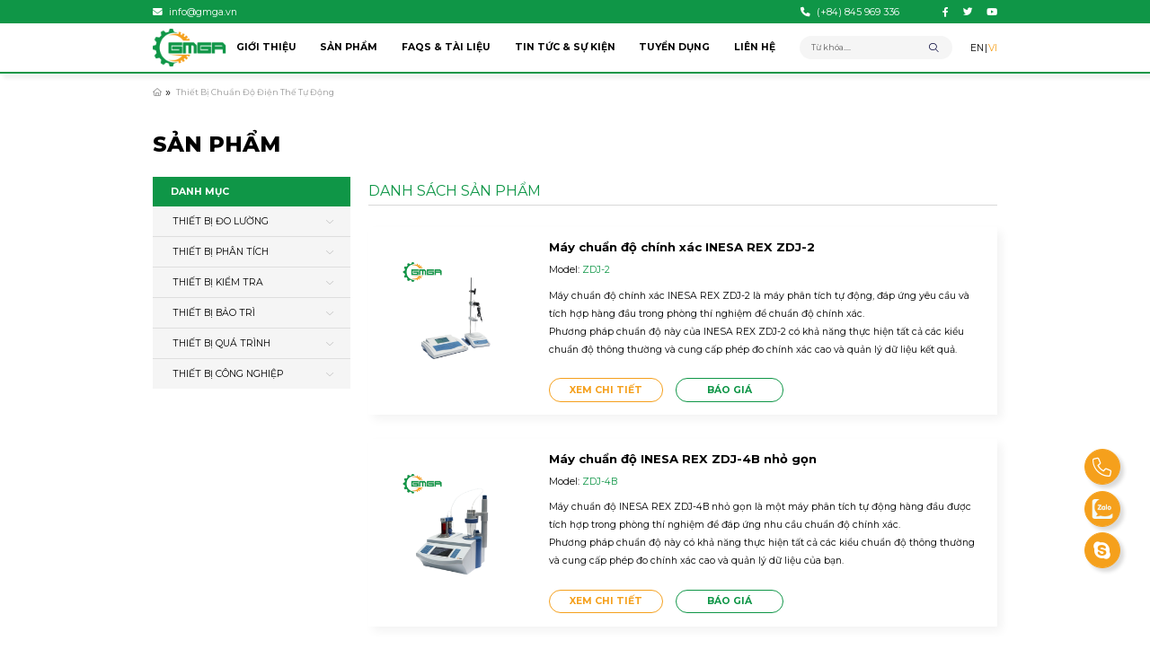

--- FILE ---
content_type: text/html; charset=UTF-8
request_url: https://gmga.vn/tu-khoa/thiet-bi-chuan-do-dien-the-tu-dong/
body_size: 26843
content:
<!DOCTYPE html>
<html lang="vi">

<head>
	<!-- Google tag (gtag.js) -->
	<script async src="https://www.googletagmanager.com/gtag/js?id=AW-677149551"></script>
	<script>
		window.dataLayer = window.dataLayer || [];

		function gtag() {
			dataLayer.push(arguments);
		}
		gtag('js', new Date());
		gtag('config', 'AW-677149551');
	</script>
	<script async custom-element="amp-analytics" src="https://cdn.ampproject.org/v0/amp-analytics-0.1.js"></script>

	<meta charset="UTF-8">
	<link rel="profile" href="https://gmpg.org/xfn/11">
	<meta charset="UTF-8">
	<!-- <meta name="viewport" content="width=device-width, initial-scale=1.0"> -->
	<meta name="viewport" content="width=device-width, initial-scale=1.0, maximum-scale=1.0, user-scalable=no">
	<meta http-equiv="X-UA-Compatible" content="ie=edge">
	<!-- disable format number to phone (Safari)-->
	<meta name="format-detection" content="telephone=no">
	<!-- link font google-->
	<link rel="preconnect" href="https://fonts.googleapis.com">
	<link rel="preconnect" href="https://fonts.gstatic.com" crossorigin>
	<link rel="stylesheet" href="https://fonts.googleapis.com/css2?family=Montserrat:wght@100;200;300;400;500;600;700;800;900&amp;display=swap">
	<!-- Style-->
	<!-- <link rel="stylesheet" href="https://gmga.vn/wp-content/themes/canhcamtheme/styles/global.min.css"> -->
	<!-- <link rel="stylesheet" href="https://gmga.vn/wp-content/themes/canhcamtheme/styles/main.min.css"> -->
	<!-- <link rel="stylesheet" href="https://gmga.vn/wp-content/themes/canhcamtheme/styles/fontAwesome.min.css"> -->
	<meta name='robots' content='index, follow, max-image-preview:large, max-snippet:-1, max-video-preview:-1' />
	<style>img:is([sizes="auto" i], [sizes^="auto," i]) { contain-intrinsic-size: 3000px 1500px }</style>
	
	<!-- This site is optimized with the Yoast SEO Premium plugin v21.1 (Yoast SEO v26.1.1) - https://yoast.com/wordpress/plugins/seo/ -->
	<title>Thiết bị chuẩn độ điện thế tự động - Công ty Cổ phần Thiết bị Đo lường và Phân tích GMGA</title>
	<link rel="canonical" href="https://gmga.vn/tu-khoa/thiet-bi-chuan-do-dien-the-tu-dong/" />
	<meta property="og:locale" content="vi_VN" />
	<meta property="og:type" content="article" />
	<meta property="og:title" content="Lưu trữ Thiết bị chuẩn độ điện thế tự động" />
	<meta property="og:url" content="https://gmga.vn/tu-khoa/thiet-bi-chuan-do-dien-the-tu-dong/" />
	<meta property="og:site_name" content="Công ty Cổ phần Thiết bị Đo lường và Phân tích GMGA" />
	<meta property="og:image" content="https://gmga.vn/wp-content/uploads/2022/10/logo.png" />
	<meta property="og:image:width" content="206" />
	<meta property="og:image:height" content="104" />
	<meta property="og:image:type" content="image/png" />
	<meta name="twitter:card" content="summary_large_image" />
	<meta name="twitter:site" content="@GMGA_MEASURING" />
	<script type="application/ld+json" class="yoast-schema-graph">{"@context":"https://schema.org","@graph":[{"@type":"CollectionPage","@id":"https://gmga.vn/tu-khoa/thiet-bi-chuan-do-dien-the-tu-dong/","url":"https://gmga.vn/tu-khoa/thiet-bi-chuan-do-dien-the-tu-dong/","name":"Thiết bị chuẩn độ điện thế tự động - Công ty Cổ phần Thiết bị Đo lường và Phân tích GMGA","isPartOf":{"@id":"https://gmga.vn/#website"},"primaryImageOfPage":{"@id":"https://gmga.vn/tu-khoa/thiet-bi-chuan-do-dien-the-tu-dong/#primaryimage"},"image":{"@id":"https://gmga.vn/tu-khoa/thiet-bi-chuan-do-dien-the-tu-dong/#primaryimage"},"thumbnailUrl":"https://gmga.vn/wp-content/uploads/2021/11/May-chuan-do-chinh-xac-inesa-rex-zdj-2.png","breadcrumb":{"@id":"https://gmga.vn/tu-khoa/thiet-bi-chuan-do-dien-the-tu-dong/#breadcrumb"},"inLanguage":"vi"},{"@type":"ImageObject","inLanguage":"vi","@id":"https://gmga.vn/tu-khoa/thiet-bi-chuan-do-dien-the-tu-dong/#primaryimage","url":"https://gmga.vn/wp-content/uploads/2021/11/May-chuan-do-chinh-xac-inesa-rex-zdj-2.png","contentUrl":"https://gmga.vn/wp-content/uploads/2021/11/May-chuan-do-chinh-xac-inesa-rex-zdj-2.png","width":600,"height":600,"caption":"precision-titrator-inesa-rex-zdj-2"},{"@type":"BreadcrumbList","@id":"https://gmga.vn/tu-khoa/thiet-bi-chuan-do-dien-the-tu-dong/#breadcrumb","itemListElement":[{"@type":"ListItem","position":1,"name":"Home","item":"https://gmga.vn/"},{"@type":"ListItem","position":2,"name":"Thiết bị chuẩn độ điện thế tự động"}]},{"@type":"WebSite","@id":"https://gmga.vn/#website","url":"https://gmga.vn/","name":"Công ty Cổ phần Thiết bị Đo lường và Phân tích GMGA","description":"Kỹ thuật - Uy tín - Chất lượng - Kịp thời","publisher":{"@id":"https://gmga.vn/#organization"},"potentialAction":[{"@type":"SearchAction","target":{"@type":"EntryPoint","urlTemplate":"https://gmga.vn/?s={search_term_string}"},"query-input":{"@type":"PropertyValueSpecification","valueRequired":true,"valueName":"search_term_string"}}],"inLanguage":"vi"},{"@type":"Organization","@id":"https://gmga.vn/#organization","name":"Công ty Cổ phần thiết bị Đo lường và Phân tích GMGA","alternateName":"GMGA MEASURING","url":"https://gmga.vn/","logo":{"@type":"ImageObject","inLanguage":"vi","@id":"https://gmga.vn/#/schema/logo/image/","url":"https://gmga.vn/wp-content/uploads/2025/11/Logo_gmga_measuring_600.600.png","contentUrl":"https://gmga.vn/wp-content/uploads/2025/11/Logo_gmga_measuring_600.600.png","width":600,"height":600,"caption":"Công ty Cổ phần thiết bị Đo lường và Phân tích GMGA"},"image":{"@id":"https://gmga.vn/#/schema/logo/image/"},"sameAs":["https://www.facebook.com/gmga.vn/","https://x.com/GMGA_MEASURING","https://www.youtube.com/@gmgameasuring/featured","https://www.linkedin.com/in/gmga-measuring/","http://zalo.me/0845969336"]}]}</script>
	<!-- / Yoast SEO Premium plugin. -->


<link rel="alternate" type="application/rss+xml" title="Dòng thông tin Công ty Cổ phần Thiết bị Đo lường và Phân tích GMGA &raquo;" href="https://gmga.vn/feed/" />
<link rel="alternate" type="application/rss+xml" title="Công ty Cổ phần Thiết bị Đo lường và Phân tích GMGA &raquo; Dòng bình luận" href="https://gmga.vn/comments/feed/" />
<link rel="alternate" type="application/rss+xml" title="Nguồn cấp Công ty Cổ phần Thiết bị Đo lường và Phân tích GMGA &raquo; Thiết bị chuẩn độ điện thế tự động Thẻ" href="https://gmga.vn/tu-khoa/thiet-bi-chuan-do-dien-the-tu-dong/feed/" />
<script type="text/javascript">
/* <![CDATA[ */
window._wpemojiSettings = {"baseUrl":"https:\/\/s.w.org\/images\/core\/emoji\/16.0.1\/72x72\/","ext":".png","svgUrl":"https:\/\/s.w.org\/images\/core\/emoji\/16.0.1\/svg\/","svgExt":".svg","source":{"concatemoji":"https:\/\/gmga.vn\/wp-includes\/js\/wp-emoji-release.min.js?ver=6.8.3"}};
/*! This file is auto-generated */
!function(s,n){var o,i,e;function c(e){try{var t={supportTests:e,timestamp:(new Date).valueOf()};sessionStorage.setItem(o,JSON.stringify(t))}catch(e){}}function p(e,t,n){e.clearRect(0,0,e.canvas.width,e.canvas.height),e.fillText(t,0,0);var t=new Uint32Array(e.getImageData(0,0,e.canvas.width,e.canvas.height).data),a=(e.clearRect(0,0,e.canvas.width,e.canvas.height),e.fillText(n,0,0),new Uint32Array(e.getImageData(0,0,e.canvas.width,e.canvas.height).data));return t.every(function(e,t){return e===a[t]})}function u(e,t){e.clearRect(0,0,e.canvas.width,e.canvas.height),e.fillText(t,0,0);for(var n=e.getImageData(16,16,1,1),a=0;a<n.data.length;a++)if(0!==n.data[a])return!1;return!0}function f(e,t,n,a){switch(t){case"flag":return n(e,"\ud83c\udff3\ufe0f\u200d\u26a7\ufe0f","\ud83c\udff3\ufe0f\u200b\u26a7\ufe0f")?!1:!n(e,"\ud83c\udde8\ud83c\uddf6","\ud83c\udde8\u200b\ud83c\uddf6")&&!n(e,"\ud83c\udff4\udb40\udc67\udb40\udc62\udb40\udc65\udb40\udc6e\udb40\udc67\udb40\udc7f","\ud83c\udff4\u200b\udb40\udc67\u200b\udb40\udc62\u200b\udb40\udc65\u200b\udb40\udc6e\u200b\udb40\udc67\u200b\udb40\udc7f");case"emoji":return!a(e,"\ud83e\udedf")}return!1}function g(e,t,n,a){var r="undefined"!=typeof WorkerGlobalScope&&self instanceof WorkerGlobalScope?new OffscreenCanvas(300,150):s.createElement("canvas"),o=r.getContext("2d",{willReadFrequently:!0}),i=(o.textBaseline="top",o.font="600 32px Arial",{});return e.forEach(function(e){i[e]=t(o,e,n,a)}),i}function t(e){var t=s.createElement("script");t.src=e,t.defer=!0,s.head.appendChild(t)}"undefined"!=typeof Promise&&(o="wpEmojiSettingsSupports",i=["flag","emoji"],n.supports={everything:!0,everythingExceptFlag:!0},e=new Promise(function(e){s.addEventListener("DOMContentLoaded",e,{once:!0})}),new Promise(function(t){var n=function(){try{var e=JSON.parse(sessionStorage.getItem(o));if("object"==typeof e&&"number"==typeof e.timestamp&&(new Date).valueOf()<e.timestamp+604800&&"object"==typeof e.supportTests)return e.supportTests}catch(e){}return null}();if(!n){if("undefined"!=typeof Worker&&"undefined"!=typeof OffscreenCanvas&&"undefined"!=typeof URL&&URL.createObjectURL&&"undefined"!=typeof Blob)try{var e="postMessage("+g.toString()+"("+[JSON.stringify(i),f.toString(),p.toString(),u.toString()].join(",")+"));",a=new Blob([e],{type:"text/javascript"}),r=new Worker(URL.createObjectURL(a),{name:"wpTestEmojiSupports"});return void(r.onmessage=function(e){c(n=e.data),r.terminate(),t(n)})}catch(e){}c(n=g(i,f,p,u))}t(n)}).then(function(e){for(var t in e)n.supports[t]=e[t],n.supports.everything=n.supports.everything&&n.supports[t],"flag"!==t&&(n.supports.everythingExceptFlag=n.supports.everythingExceptFlag&&n.supports[t]);n.supports.everythingExceptFlag=n.supports.everythingExceptFlag&&!n.supports.flag,n.DOMReady=!1,n.readyCallback=function(){n.DOMReady=!0}}).then(function(){return e}).then(function(){var e;n.supports.everything||(n.readyCallback(),(e=n.source||{}).concatemoji?t(e.concatemoji):e.wpemoji&&e.twemoji&&(t(e.twemoji),t(e.wpemoji)))}))}((window,document),window._wpemojiSettings);
/* ]]> */
</script>
<style id='wp-emoji-styles-inline-css' type='text/css'>

	img.wp-smiley, img.emoji {
		display: inline !important;
		border: none !important;
		box-shadow: none !important;
		height: 1em !important;
		width: 1em !important;
		margin: 0 0.07em !important;
		vertical-align: -0.1em !important;
		background: none !important;
		padding: 0 !important;
	}
</style>
<link rel='stylesheet' id='wp-block-library-css' href='https://gmga.vn/wp-includes/css/dist/block-library/style.min.css?ver=6.8.3' type='text/css' media='all' />
<style id='classic-theme-styles-inline-css' type='text/css'>
/*! This file is auto-generated */
.wp-block-button__link{color:#fff;background-color:#32373c;border-radius:9999px;box-shadow:none;text-decoration:none;padding:calc(.667em + 2px) calc(1.333em + 2px);font-size:1.125em}.wp-block-file__button{background:#32373c;color:#fff;text-decoration:none}
</style>
<style id='global-styles-inline-css' type='text/css'>
:root{--wp--preset--aspect-ratio--square: 1;--wp--preset--aspect-ratio--4-3: 4/3;--wp--preset--aspect-ratio--3-4: 3/4;--wp--preset--aspect-ratio--3-2: 3/2;--wp--preset--aspect-ratio--2-3: 2/3;--wp--preset--aspect-ratio--16-9: 16/9;--wp--preset--aspect-ratio--9-16: 9/16;--wp--preset--color--black: #000000;--wp--preset--color--cyan-bluish-gray: #abb8c3;--wp--preset--color--white: #ffffff;--wp--preset--color--pale-pink: #f78da7;--wp--preset--color--vivid-red: #cf2e2e;--wp--preset--color--luminous-vivid-orange: #ff6900;--wp--preset--color--luminous-vivid-amber: #fcb900;--wp--preset--color--light-green-cyan: #7bdcb5;--wp--preset--color--vivid-green-cyan: #00d084;--wp--preset--color--pale-cyan-blue: #8ed1fc;--wp--preset--color--vivid-cyan-blue: #0693e3;--wp--preset--color--vivid-purple: #9b51e0;--wp--preset--gradient--vivid-cyan-blue-to-vivid-purple: linear-gradient(135deg,rgba(6,147,227,1) 0%,rgb(155,81,224) 100%);--wp--preset--gradient--light-green-cyan-to-vivid-green-cyan: linear-gradient(135deg,rgb(122,220,180) 0%,rgb(0,208,130) 100%);--wp--preset--gradient--luminous-vivid-amber-to-luminous-vivid-orange: linear-gradient(135deg,rgba(252,185,0,1) 0%,rgba(255,105,0,1) 100%);--wp--preset--gradient--luminous-vivid-orange-to-vivid-red: linear-gradient(135deg,rgba(255,105,0,1) 0%,rgb(207,46,46) 100%);--wp--preset--gradient--very-light-gray-to-cyan-bluish-gray: linear-gradient(135deg,rgb(238,238,238) 0%,rgb(169,184,195) 100%);--wp--preset--gradient--cool-to-warm-spectrum: linear-gradient(135deg,rgb(74,234,220) 0%,rgb(151,120,209) 20%,rgb(207,42,186) 40%,rgb(238,44,130) 60%,rgb(251,105,98) 80%,rgb(254,248,76) 100%);--wp--preset--gradient--blush-light-purple: linear-gradient(135deg,rgb(255,206,236) 0%,rgb(152,150,240) 100%);--wp--preset--gradient--blush-bordeaux: linear-gradient(135deg,rgb(254,205,165) 0%,rgb(254,45,45) 50%,rgb(107,0,62) 100%);--wp--preset--gradient--luminous-dusk: linear-gradient(135deg,rgb(255,203,112) 0%,rgb(199,81,192) 50%,rgb(65,88,208) 100%);--wp--preset--gradient--pale-ocean: linear-gradient(135deg,rgb(255,245,203) 0%,rgb(182,227,212) 50%,rgb(51,167,181) 100%);--wp--preset--gradient--electric-grass: linear-gradient(135deg,rgb(202,248,128) 0%,rgb(113,206,126) 100%);--wp--preset--gradient--midnight: linear-gradient(135deg,rgb(2,3,129) 0%,rgb(40,116,252) 100%);--wp--preset--font-size--small: 13px;--wp--preset--font-size--medium: 20px;--wp--preset--font-size--large: 36px;--wp--preset--font-size--x-large: 42px;--wp--preset--spacing--20: 0.44rem;--wp--preset--spacing--30: 0.67rem;--wp--preset--spacing--40: 1rem;--wp--preset--spacing--50: 1.5rem;--wp--preset--spacing--60: 2.25rem;--wp--preset--spacing--70: 3.38rem;--wp--preset--spacing--80: 5.06rem;--wp--preset--shadow--natural: 6px 6px 9px rgba(0, 0, 0, 0.2);--wp--preset--shadow--deep: 12px 12px 50px rgba(0, 0, 0, 0.4);--wp--preset--shadow--sharp: 6px 6px 0px rgba(0, 0, 0, 0.2);--wp--preset--shadow--outlined: 6px 6px 0px -3px rgba(255, 255, 255, 1), 6px 6px rgba(0, 0, 0, 1);--wp--preset--shadow--crisp: 6px 6px 0px rgba(0, 0, 0, 1);}:where(.is-layout-flex){gap: 0.5em;}:where(.is-layout-grid){gap: 0.5em;}body .is-layout-flex{display: flex;}.is-layout-flex{flex-wrap: wrap;align-items: center;}.is-layout-flex > :is(*, div){margin: 0;}body .is-layout-grid{display: grid;}.is-layout-grid > :is(*, div){margin: 0;}:where(.wp-block-columns.is-layout-flex){gap: 2em;}:where(.wp-block-columns.is-layout-grid){gap: 2em;}:where(.wp-block-post-template.is-layout-flex){gap: 1.25em;}:where(.wp-block-post-template.is-layout-grid){gap: 1.25em;}.has-black-color{color: var(--wp--preset--color--black) !important;}.has-cyan-bluish-gray-color{color: var(--wp--preset--color--cyan-bluish-gray) !important;}.has-white-color{color: var(--wp--preset--color--white) !important;}.has-pale-pink-color{color: var(--wp--preset--color--pale-pink) !important;}.has-vivid-red-color{color: var(--wp--preset--color--vivid-red) !important;}.has-luminous-vivid-orange-color{color: var(--wp--preset--color--luminous-vivid-orange) !important;}.has-luminous-vivid-amber-color{color: var(--wp--preset--color--luminous-vivid-amber) !important;}.has-light-green-cyan-color{color: var(--wp--preset--color--light-green-cyan) !important;}.has-vivid-green-cyan-color{color: var(--wp--preset--color--vivid-green-cyan) !important;}.has-pale-cyan-blue-color{color: var(--wp--preset--color--pale-cyan-blue) !important;}.has-vivid-cyan-blue-color{color: var(--wp--preset--color--vivid-cyan-blue) !important;}.has-vivid-purple-color{color: var(--wp--preset--color--vivid-purple) !important;}.has-black-background-color{background-color: var(--wp--preset--color--black) !important;}.has-cyan-bluish-gray-background-color{background-color: var(--wp--preset--color--cyan-bluish-gray) !important;}.has-white-background-color{background-color: var(--wp--preset--color--white) !important;}.has-pale-pink-background-color{background-color: var(--wp--preset--color--pale-pink) !important;}.has-vivid-red-background-color{background-color: var(--wp--preset--color--vivid-red) !important;}.has-luminous-vivid-orange-background-color{background-color: var(--wp--preset--color--luminous-vivid-orange) !important;}.has-luminous-vivid-amber-background-color{background-color: var(--wp--preset--color--luminous-vivid-amber) !important;}.has-light-green-cyan-background-color{background-color: var(--wp--preset--color--light-green-cyan) !important;}.has-vivid-green-cyan-background-color{background-color: var(--wp--preset--color--vivid-green-cyan) !important;}.has-pale-cyan-blue-background-color{background-color: var(--wp--preset--color--pale-cyan-blue) !important;}.has-vivid-cyan-blue-background-color{background-color: var(--wp--preset--color--vivid-cyan-blue) !important;}.has-vivid-purple-background-color{background-color: var(--wp--preset--color--vivid-purple) !important;}.has-black-border-color{border-color: var(--wp--preset--color--black) !important;}.has-cyan-bluish-gray-border-color{border-color: var(--wp--preset--color--cyan-bluish-gray) !important;}.has-white-border-color{border-color: var(--wp--preset--color--white) !important;}.has-pale-pink-border-color{border-color: var(--wp--preset--color--pale-pink) !important;}.has-vivid-red-border-color{border-color: var(--wp--preset--color--vivid-red) !important;}.has-luminous-vivid-orange-border-color{border-color: var(--wp--preset--color--luminous-vivid-orange) !important;}.has-luminous-vivid-amber-border-color{border-color: var(--wp--preset--color--luminous-vivid-amber) !important;}.has-light-green-cyan-border-color{border-color: var(--wp--preset--color--light-green-cyan) !important;}.has-vivid-green-cyan-border-color{border-color: var(--wp--preset--color--vivid-green-cyan) !important;}.has-pale-cyan-blue-border-color{border-color: var(--wp--preset--color--pale-cyan-blue) !important;}.has-vivid-cyan-blue-border-color{border-color: var(--wp--preset--color--vivid-cyan-blue) !important;}.has-vivid-purple-border-color{border-color: var(--wp--preset--color--vivid-purple) !important;}.has-vivid-cyan-blue-to-vivid-purple-gradient-background{background: var(--wp--preset--gradient--vivid-cyan-blue-to-vivid-purple) !important;}.has-light-green-cyan-to-vivid-green-cyan-gradient-background{background: var(--wp--preset--gradient--light-green-cyan-to-vivid-green-cyan) !important;}.has-luminous-vivid-amber-to-luminous-vivid-orange-gradient-background{background: var(--wp--preset--gradient--luminous-vivid-amber-to-luminous-vivid-orange) !important;}.has-luminous-vivid-orange-to-vivid-red-gradient-background{background: var(--wp--preset--gradient--luminous-vivid-orange-to-vivid-red) !important;}.has-very-light-gray-to-cyan-bluish-gray-gradient-background{background: var(--wp--preset--gradient--very-light-gray-to-cyan-bluish-gray) !important;}.has-cool-to-warm-spectrum-gradient-background{background: var(--wp--preset--gradient--cool-to-warm-spectrum) !important;}.has-blush-light-purple-gradient-background{background: var(--wp--preset--gradient--blush-light-purple) !important;}.has-blush-bordeaux-gradient-background{background: var(--wp--preset--gradient--blush-bordeaux) !important;}.has-luminous-dusk-gradient-background{background: var(--wp--preset--gradient--luminous-dusk) !important;}.has-pale-ocean-gradient-background{background: var(--wp--preset--gradient--pale-ocean) !important;}.has-electric-grass-gradient-background{background: var(--wp--preset--gradient--electric-grass) !important;}.has-midnight-gradient-background{background: var(--wp--preset--gradient--midnight) !important;}.has-small-font-size{font-size: var(--wp--preset--font-size--small) !important;}.has-medium-font-size{font-size: var(--wp--preset--font-size--medium) !important;}.has-large-font-size{font-size: var(--wp--preset--font-size--large) !important;}.has-x-large-font-size{font-size: var(--wp--preset--font-size--x-large) !important;}
:where(.wp-block-post-template.is-layout-flex){gap: 1.25em;}:where(.wp-block-post-template.is-layout-grid){gap: 1.25em;}
:where(.wp-block-columns.is-layout-flex){gap: 2em;}:where(.wp-block-columns.is-layout-grid){gap: 2em;}
:root :where(.wp-block-pullquote){font-size: 1.5em;line-height: 1.6;}
</style>
<link rel='stylesheet' id='contact-form-7-css' href='https://gmga.vn/wp-content/plugins/contact-form-7/includes/css/styles.css?ver=6.1.2' type='text/css' media='all' />
<style id='contact-form-7-inline-css' type='text/css'>
.wpcf7 .wpcf7-recaptcha iframe {margin-bottom: 0;}.wpcf7 .wpcf7-recaptcha[data-align="center"] > div {margin: 0 auto;}.wpcf7 .wpcf7-recaptcha[data-align="right"] > div {margin: 0 0 0 auto;}
</style>
<link rel='stylesheet' id='woocommerce-layout-css' href='https://gmga.vn/wp-content/plugins/woocommerce/assets/css/woocommerce-layout.css?ver=10.2.2' type='text/css' media='all' />
<link rel='stylesheet' id='woocommerce-smallscreen-css' href='https://gmga.vn/wp-content/plugins/woocommerce/assets/css/woocommerce-smallscreen.css?ver=10.2.2' type='text/css' media='only screen and (max-width: 768px)' />
<link rel='stylesheet' id='woocommerce-general-css' href='https://gmga.vn/wp-content/plugins/woocommerce/assets/css/woocommerce.css?ver=10.2.2' type='text/css' media='all' />
<style id='woocommerce-inline-inline-css' type='text/css'>
.woocommerce form .form-row .required { visibility: visible; }
</style>
<link rel='stylesheet' id='brands-styles-css' href='https://gmga.vn/wp-content/plugins/woocommerce/assets/css/brands.css?ver=10.2.2' type='text/css' media='all' />
<link rel='stylesheet' id='front-end-global-css-css' href='https://gmga.vn/wp-content/themes/canhcamtheme/styles/global.min.css?ver=1.2.0' type='text/css' media='all' />
<link rel='stylesheet' id='default-style-wordpress-css' href='https://gmga.vn/wp-content/themes/canhcamtheme/styles/default.css?ver=1.2.0' type='text/css' media='all' />
<link rel='stylesheet' id='front-end-main-css-css' href='https://gmga.vn/wp-content/themes/canhcamtheme/styles/main.min.css?ver=1.2.0' type='text/css' media='all' />
<script type="text/javascript" src="https://gmga.vn/wp-includes/js/jquery/jquery.min.js?ver=3.7.1" id="jquery-core-js"></script>
<script type="text/javascript" src="https://gmga.vn/wp-includes/js/jquery/jquery-migrate.min.js?ver=3.4.1" id="jquery-migrate-js"></script>
<script type="text/javascript" src="https://gmga.vn/wp-content/plugins/woocommerce/assets/js/jquery-blockui/jquery.blockUI.min.js?ver=2.7.0-wc.10.2.2" id="jquery-blockui-js" defer="defer" data-wp-strategy="defer"></script>
<script type="text/javascript" id="wc-add-to-cart-js-extra">
/* <![CDATA[ */
var wc_add_to_cart_params = {"ajax_url":"\/wp-admin\/admin-ajax.php","wc_ajax_url":"\/?wc-ajax=%%endpoint%%","i18n_view_cart":"Xem gi\u1ecf h\u00e0ng","cart_url":"https:\/\/gmga.vn","is_cart":"","cart_redirect_after_add":"no"};
/* ]]> */
</script>
<script type="text/javascript" src="https://gmga.vn/wp-content/plugins/woocommerce/assets/js/frontend/add-to-cart.min.js?ver=10.2.2" id="wc-add-to-cart-js" defer="defer" data-wp-strategy="defer"></script>
<script type="text/javascript" src="https://gmga.vn/wp-content/plugins/woocommerce/assets/js/js-cookie/js.cookie.min.js?ver=2.1.4-wc.10.2.2" id="js-cookie-js" defer="defer" data-wp-strategy="defer"></script>
<script type="text/javascript" id="woocommerce-js-extra">
/* <![CDATA[ */
var woocommerce_params = {"ajax_url":"\/wp-admin\/admin-ajax.php","wc_ajax_url":"\/?wc-ajax=%%endpoint%%","i18n_password_show":"Hi\u1ec3n th\u1ecb m\u1eadt kh\u1ea9u","i18n_password_hide":"\u1ea8n m\u1eadt kh\u1ea9u"};
/* ]]> */
</script>
<script type="text/javascript" src="https://gmga.vn/wp-content/plugins/woocommerce/assets/js/frontend/woocommerce.min.js?ver=10.2.2" id="woocommerce-js" defer="defer" data-wp-strategy="defer"></script>
<link rel="https://api.w.org/" href="https://gmga.vn/wp-json/" /><link rel="alternate" title="JSON" type="application/json" href="https://gmga.vn/wp-json/wp/v2/product_tag/4005" /><link rel="EditURI" type="application/rsd+xml" title="RSD" href="https://gmga.vn/xmlrpc.php?rsd" />
<meta name="generator" content="WordPress 6.8.3" />
<meta name="generator" content="WooCommerce 10.2.2" />
	<noscript><style>.woocommerce-product-gallery{ opacity: 1 !important; }</style></noscript>
	<style type="text/css">.wpgs-for .slick-arrow::before,.wpgs-nav .slick-prev::before, .wpgs-nav .slick-next::before{color:#000;}.fancybox-bg{background-color:rgba(10,0,0,0.75);}.fancybox-caption,.fancybox-infobar{color:#fff;}.wpgs-nav .slick-slide{border-color:transparent}.wpgs-nav .slick-current{border-color:#000}.wpgs-video-wrapper{min-height:500px;}</style><link rel="icon" href="https://gmga.vn/wp-content/uploads/2019/12/cropped-logo-gmga-web1-32x32.png" sizes="32x32" />
<link rel="icon" href="https://gmga.vn/wp-content/uploads/2019/12/cropped-logo-gmga-web1-192x192.png" sizes="192x192" />
<link rel="apple-touch-icon" href="https://gmga.vn/wp-content/uploads/2019/12/cropped-logo-gmga-web1-180x180.png" />
<meta name="msapplication-TileImage" content="https://gmga.vn/wp-content/uploads/2019/12/cropped-logo-gmga-web1-270x270.png" />
	<!-- Script-->
	<!-- recaptcha -->
	<!-- Google tag (gtag.js) -->
<script async src="https://www.googletagmanager.com/gtag/js?id=G-L94VLXR3RD"></script>
<script>
  window.dataLayer = window.dataLayer || [];
  function gtag(){dataLayer.push(arguments);}
  gtag('js', new Date());

  gtag('config', 'G-L94VLXR3RD');
</script></head>

<body class="archive tax-product_tag term-thiet-bi-chuan-do-dien-the-tu-dong term-4005 wp-theme-canhcamtheme theme-canhcamtheme woocommerce woocommerce-page woocommerce-no-js">
	<!-- Google tag (gtag.js) -->
	<amp-analytics type="gtag" data-credentials="include">
		<script type="application/json">
			{
				"vars": {
					"gtag_id": "AW-677149551",
					"config": {
						"AW-677149551": {
							"groups": "default"
						}
					}
				},
				"triggers": {}
			}
		</script>
	</amp-analytics>

	<div id="fb-root"></div>
	<script async defer crossorigin="anonymous" src="https://connect.facebook.net/vi_VN/sdk.js#xfbml=1&version=v17.0&appId=649809177175410&autoLogAppEvents=1" nonce="wJ5mUhSb"></script>
		<header class="fixed top-0 left-0 w-full z-999 bg-white before:absolute before:z-1 before:top-full before:left-0 before:w-full before:border-b before:pointer-events-none before:border-solid before:shadow before:border-secondary md:before:border-b-2 xl:before:border-b-4">
				<div class="header-top bg-secondary py-2.5">
			<div class="container flex justify-between items-center">
				<div class="header-top-left">
					<p><a class="flex items-center text-base font-normal leading-[calc(20/16)] space-x-2.5 text-white xl:hover:text-primary" href="mailto: info@gmga.vn"><i class="fa-solid fa-envelope"></i><span>info@gmga.vn</span></a></p>
				</div>
				<div class="header-top-right flex items-center justify-end space-x-[calc(73/1920*100rem)]">
					<p><a class="flex items-center text-base font-normal leading-[calc(20/16)] space-x-2.5 text-white xl:hover:text-primary" href="tel: (+84) 845 969 336"><i class="fa-solid fa-phone"></i><span>(+84) 845 969 336</span></a></p>
					<ul class="social-list space-x-[calc(23/1920*100rem)]">
																			<li>
								<a class="block text-xl text-secondary leading-none md:text-base md:text-white xl:hover:text-primary" href="https://www.facebook.com/gmga.vn">
									<i class="fa-brands fa-facebook-f"></i>								</a>
							</li>
													<li>
								<a class="block text-xl text-secondary leading-none md:text-base md:text-white xl:hover:text-primary" href="https://twitter.com/GMGA_MEASURING">
									<i class="fa-brands fa-twitter"></i>								</a>
							</li>
													<li>
								<a class="block text-xl text-secondary leading-none md:text-base md:text-white xl:hover:text-primary" href="https://www.youtube.com/@gmgameasuring/">
									<i class="fa-brands fa-youtube"></i>								</a>
							</li>
											</ul>
				</div>
			</div>
		</div>
		<div class="header-wrap bg-white py-2.25 xl:py-0">
			<div class="container flex items-center justify-between">
				<div class="logo h-[calc(62/1920*100rem)]">
					<a class="block h-full" href="/">
												<img src="https://gmga.vn/wp-content/uploads/2022/10/logo.png" alt="">
					</a>
				</div>
				<div class="header-wrap-right flex items-center justify-end">
					<nav class="navbar-nav" id="toggleMenu">
						<ul id="menu" class="menu"><li id="menu-item-23792" class="menu-item menu-item-type-post_type menu-item-object-page menu-item-23792"><a href="https://gmga.vn/gioi-thieu/">Giới thiệu</a></li>
<li id="menu-item-23794" class="menu-item menu-item-type-taxonomy menu-item-object-product_cat menu-item-has-children menu-item-23794"><a href="https://gmga.vn/danh-muc/cua-hang/">Sản phẩm</a>
<ul class="sub-menu">
	<li id="menu-item-23796" class="menu-item menu-item-type-taxonomy menu-item-object-product_cat menu-item-has-children menu-item-23796"><a href="https://gmga.vn/danh-muc/thiet-bi-do-luong/">Thiết bị Đo lường</a>
	<ul class="sub-menu">
		<li id="menu-item-23798" class="menu-item menu-item-type-taxonomy menu-item-object-product_cat menu-item-23798"><a href="https://gmga.vn/danh-muc/thiet-bi-do-luong/thiet-bi-do-luc/">Thiết bị đo lực</a></li>
		<li id="menu-item-23799" class="menu-item menu-item-type-taxonomy menu-item-object-product_cat menu-item-23799"><a href="https://gmga.vn/danh-muc/thiet-bi-do-luong/may-do-lcr/">Máy đo LCR</a></li>
		<li id="menu-item-23800" class="menu-item menu-item-type-taxonomy menu-item-object-product_cat menu-item-23800"><a href="https://gmga.vn/danh-muc/thiet-bi-do-luong/thiet-bi-do-dien/">Thiết bị đo điện</a></li>
		<li id="menu-item-23804" class="menu-item menu-item-type-taxonomy menu-item-object-product_cat menu-item-23804"><a href="https://gmga.vn/danh-muc/thiet-bi-do-luong/may-do-do-nham/">Máy đo độ nhám</a></li>
		<li id="menu-item-23797" class="menu-item menu-item-type-taxonomy menu-item-object-product_cat menu-item-23797"><a href="https://gmga.vn/danh-muc/thiet-bi-do-luong/do-am-thanh-va-tieng-on/">Đo âm thanh và tiếng ồn</a></li>
		<li id="menu-item-24273" class="menu-item menu-item-type-taxonomy menu-item-object-product_cat menu-item-24273"><a href="https://gmga.vn/danh-muc/thiet-bi-do-luong/may-do-do-rung/">Máy đo độ rung</a></li>
		<li id="menu-item-23801" class="menu-item menu-item-type-taxonomy menu-item-object-product_cat menu-item-23801"><a href="https://gmga.vn/danh-muc/thiet-bi-do-luong/may-do-do-day/">Máy đo độ dày</a></li>
		<li id="menu-item-23802" class="menu-item menu-item-type-taxonomy menu-item-object-product_cat menu-item-23802"><a href="https://gmga.vn/danh-muc/thiet-bi-do-luong/thiet-bi-do-do-cung/">Thiết bị đo độ cứng</a></li>
		<li id="menu-item-23803" class="menu-item menu-item-type-taxonomy menu-item-object-product_cat menu-item-23803"><a href="https://gmga.vn/danh-muc/thiet-bi-do-luong/may-do-mau-quang-pho/">Máy đo màu quang phổ</a></li>
		<li id="menu-item-23805" class="menu-item menu-item-type-taxonomy menu-item-object-product_cat menu-item-23805"><a href="https://gmga.vn/danh-muc/thiet-bi-do-luong/thiet-bi-do-do-bong/">Thiết bị đo độ bóng</a></li>
		<li id="menu-item-23806" class="menu-item menu-item-type-taxonomy menu-item-object-product_cat menu-item-23806"><a href="https://gmga.vn/danh-muc/thiet-bi-do-luong/thiet-bi-do-khi/">Thiết bị đo khí</a></li>
		<li id="menu-item-23807" class="menu-item menu-item-type-taxonomy menu-item-object-product_cat menu-item-23807"><a href="https://gmga.vn/danh-muc/thiet-bi-do-luong/may-do-do/">Máy đo DO</a></li>
		<li id="menu-item-23808" class="menu-item menu-item-type-taxonomy menu-item-object-product_cat menu-item-23808"><a href="https://gmga.vn/danh-muc/thiet-bi-do-luong/thiet-bi-do-kich-thuoc/">Thiết bị đo kích thước</a></li>
		<li id="menu-item-23809" class="menu-item menu-item-type-taxonomy menu-item-object-product_cat menu-item-23809"><a href="https://gmga.vn/danh-muc/thiet-bi-do-luong/thiet-bi-do-buc-xa/">Thiết bị đo bức xạ</a></li>
		<li id="menu-item-23810" class="menu-item menu-item-type-taxonomy menu-item-object-product_cat menu-item-23810"><a href="https://gmga.vn/danh-muc/thiet-bi-do-luong/thiet-bi-do-do-tron/">Thiết bị đo độ tròn</a></li>
		<li id="menu-item-23811" class="menu-item menu-item-type-taxonomy menu-item-object-product_cat menu-item-23811"><a href="https://gmga.vn/danh-muc/thiet-bi-do-luong/thiet-bi-do-khoang-cach/">Thiết bị đo khoảng cách</a></li>
		<li id="menu-item-23812" class="menu-item menu-item-type-taxonomy menu-item-object-product_cat menu-item-23812"><a href="https://gmga.vn/danh-muc/thiet-bi-do-luong/may-do-do-duc/">Máy đo độ đục</a></li>
		<li id="menu-item-23813" class="menu-item menu-item-type-taxonomy menu-item-object-product_cat menu-item-23813"><a href="https://gmga.vn/danh-muc/thiet-bi-do-luong/thiet-bi-do-khi-hau/">Thiết bị đo khí hậu</a></li>
		<li id="menu-item-23814" class="menu-item menu-item-type-taxonomy menu-item-object-product_cat menu-item-23814"><a href="https://gmga.vn/danh-muc/thiet-bi-do-luong/thiet-bi-do-anh-sang/">Thiết bị đo ánh sáng</a></li>
		<li id="menu-item-23815" class="menu-item menu-item-type-taxonomy menu-item-object-product_cat menu-item-23815"><a href="https://gmga.vn/danh-muc/thiet-bi-do-luong/khuc-xa-ke/">Khúc xạ kế</a></li>
		<li id="menu-item-23816" class="menu-item menu-item-type-taxonomy menu-item-object-product_cat menu-item-23816"><a href="https://gmga.vn/danh-muc/thiet-bi-do-luong/laser-duong-cheo-va-duong-thang/">Laser đường chéo và đường thẳng</a></li>
		<li id="menu-item-23817" class="menu-item menu-item-type-taxonomy menu-item-object-product_cat menu-item-23817"><a href="https://gmga.vn/danh-muc/thiet-bi-do-luong/thiet-bi-do-do-cao/">Thiết bị đo độ cao</a></li>
		<li id="menu-item-23818" class="menu-item menu-item-type-taxonomy menu-item-object-product_cat menu-item-23818"><a href="https://gmga.vn/danh-muc/thiet-bi-do-luong/thiet-bi-do-nhiet-do/">Thiết bị đo nhiêt độ</a></li>
		<li id="menu-item-23819" class="menu-item menu-item-type-taxonomy menu-item-object-product_cat menu-item-23819"><a href="https://gmga.vn/danh-muc/thiet-bi-do-luong/thiet-bi-do-chieu-dai/">Thiết bị đo chiều dài</a></li>
		<li id="menu-item-23820" class="menu-item menu-item-type-taxonomy menu-item-object-product_cat menu-item-23820"><a href="https://gmga.vn/danh-muc/thiet-bi-do-luong/thiet-bi-do-do-am/">Thiết bị đo độ ẩm</a></li>
		<li id="menu-item-23821" class="menu-item menu-item-type-taxonomy menu-item-object-product_cat menu-item-23821"><a href="https://gmga.vn/danh-muc/thiet-bi-do-luong/thiet-bi-do-khoi-luong/">Thiết bị đo khối lượng</a></li>
		<li id="menu-item-23822" class="menu-item menu-item-type-taxonomy menu-item-object-product_cat menu-item-23822"><a href="https://gmga.vn/danh-muc/thiet-bi-do-luong/thiet-bi-do-da-nang/">Thiết bị đo đa năng</a></li>
		<li id="menu-item-23823" class="menu-item menu-item-type-taxonomy menu-item-object-product_cat menu-item-23823"><a href="https://gmga.vn/danh-muc/thiet-bi-do-luong/thiet-bi-do-do-nhot-va-luu-bien/">Thiết bị đo độ nhớt và lưu biến</a></li>
		<li id="menu-item-23824" class="menu-item menu-item-type-taxonomy menu-item-object-product_cat menu-item-23824"><a href="https://gmga.vn/danh-muc/thiet-bi-do-luong/thiet-bi-do-luong-khi/">Thiết bị đo luồng khí</a></li>
		<li id="menu-item-23825" class="menu-item menu-item-type-taxonomy menu-item-object-product_cat menu-item-23825"><a href="https://gmga.vn/danh-muc/thiet-bi-do-luong/thiet-bi-do-ap-suat/">Thiết bị đo áp suất</a></li>
		<li id="menu-item-23826" class="menu-item menu-item-type-taxonomy menu-item-object-product_cat menu-item-23826"><a href="https://gmga.vn/danh-muc/thiet-bi-do-luong/thiet-bi-do-duong-vien/">Thiết bị đo đường viền</a></li>
		<li id="menu-item-23827" class="menu-item menu-item-type-taxonomy menu-item-object-product_cat menu-item-23827"><a href="https://gmga.vn/danh-muc/thiet-bi-do-luong/may-do-cod/">Máy đo COD</a></li>
		<li id="menu-item-23828" class="menu-item menu-item-type-taxonomy menu-item-object-product_cat menu-item-23828"><a href="https://gmga.vn/danh-muc/thiet-bi-do-luong/thiet-bi-do-luu-luong/">Thiết bị đo lưu lượng</a></li>
		<li id="menu-item-23829" class="menu-item menu-item-type-taxonomy menu-item-object-product_cat menu-item-23829"><a href="https://gmga.vn/danh-muc/thiet-bi-do-luong/thiet-bi-do-tu-truong/">Thiết bị đo từ trường</a></li>
		<li id="menu-item-23830" class="menu-item menu-item-type-taxonomy menu-item-object-product_cat menu-item-23830"><a href="https://gmga.vn/danh-muc/thiet-bi-do-luong/kinh-hien-vi/">Kính hiển vi</a></li>
	</ul>
</li>
	<li id="menu-item-23831" class="menu-item menu-item-type-taxonomy menu-item-object-product_cat menu-item-has-children menu-item-23831"><a href="https://gmga.vn/danh-muc/thiet-bi-phan-tich/">Thiết bị Phân tích</a>
	<ul class="sub-menu">
		<li id="menu-item-23832" class="menu-item menu-item-type-taxonomy menu-item-object-product_cat menu-item-23832"><a href="https://gmga.vn/danh-muc/thiet-bi-phan-tich/may-phan-tich-tro-khang/">Máy phân tích trở kháng</a></li>
		<li id="menu-item-23840" class="menu-item menu-item-type-taxonomy menu-item-object-product_cat menu-item-23840"><a href="https://gmga.vn/danh-muc/thiet-bi-phan-tich/may-phan-tich-logic/">Máy phân tích Logic</a></li>
		<li id="menu-item-23833" class="menu-item menu-item-type-taxonomy menu-item-object-product_cat menu-item-23833"><a href="https://gmga.vn/danh-muc/thiet-bi-phan-tich/thiet-bi-phan-tich-khi/">Thiết bị phân tích khí</a></li>
		<li id="menu-item-23834" class="menu-item menu-item-type-taxonomy menu-item-object-product_cat menu-item-23834"><a href="https://gmga.vn/danh-muc/thiet-bi-phan-tich/thiet-bi-phan-tich-rung-dong/">Thiết bị phân tích rung động</a></li>
		<li id="menu-item-23835" class="menu-item menu-item-type-taxonomy menu-item-object-product_cat menu-item-23835"><a href="https://gmga.vn/danh-muc/thiet-bi-phan-tich/thiet-bi-phan-tich-do-tron-do-tru/">Thiết bị phân tích độ tròn độ trụ</a></li>
		<li id="menu-item-23836" class="menu-item menu-item-type-taxonomy menu-item-object-product_cat menu-item-23836"><a href="https://gmga.vn/danh-muc/thiet-bi-phan-tich/thiet-bi-phan-tich-moi-truong/">Thiết bị phân tích chất lượng không khí</a></li>
		<li id="menu-item-23837" class="menu-item menu-item-type-taxonomy menu-item-object-product_cat menu-item-23837"><a href="https://gmga.vn/danh-muc/thiet-bi-phan-tich/thiet-bi-do-va-phan-tich-ph/">Thiết bị đo và phân tích pH</a></li>
		<li id="menu-item-23838" class="menu-item menu-item-type-taxonomy menu-item-object-product_cat menu-item-23838"><a href="https://gmga.vn/danh-muc/thiet-bi-phan-tich/thiet-bi-phan-tich-da-nang/">Thiết bị phân tích đa năng</a></li>
		<li id="menu-item-23839" class="menu-item menu-item-type-taxonomy menu-item-object-product_cat menu-item-23839"><a href="https://gmga.vn/danh-muc/thiet-bi-phan-tich/thiet-bi-phan-tich-ket-cau-thep/">Thiết bị phân tích kết cấu thép</a></li>
		<li id="menu-item-23841" class="menu-item menu-item-type-taxonomy menu-item-object-product_cat menu-item-23841"><a href="https://gmga.vn/danh-muc/thiet-bi-phan-tich/may-do-va-phan-tich-do-dan-dien/">Máy đo và phân tích độ dẫn điện</a></li>
		<li id="menu-item-23842" class="menu-item menu-item-type-taxonomy menu-item-object-product_cat menu-item-23842"><a href="https://gmga.vn/danh-muc/thiet-bi-phan-tich/thiet-bi-phan-tich-khoi-luong/">Thiết bị phân tích khối lượng</a></li>
		<li id="menu-item-23843" class="menu-item menu-item-type-taxonomy menu-item-object-product_cat menu-item-23843"><a href="https://gmga.vn/danh-muc/thiet-bi-phan-tich/thiet-bi-phan-tich-chat-luong-dien-nang/">Thiết bị phân tích chất lượng điện năng</a></li>
		<li id="menu-item-23844" class="menu-item menu-item-type-taxonomy menu-item-object-product_cat menu-item-23844"><a href="https://gmga.vn/danh-muc/thiet-bi-phan-tich/thiet-bi-phan-tich-do-am/">Thiết bị phân tích độ ẩm</a></li>
	</ul>
</li>
	<li id="menu-item-23845" class="menu-item menu-item-type-taxonomy menu-item-object-product_cat menu-item-has-children menu-item-23845"><a href="https://gmga.vn/danh-muc/thiet-bi-kiem-tra/">Thiết bị Kiểm tra</a>
	<ul class="sub-menu">
		<li id="menu-item-23846" class="menu-item menu-item-type-taxonomy menu-item-object-product_cat menu-item-23846"><a href="https://gmga.vn/danh-muc/thiet-bi-kiem-tra/kiem-tra-cha-xat/">Kiểm tra chà xát</a></li>
		<li id="menu-item-23847" class="menu-item menu-item-type-taxonomy menu-item-object-product_cat menu-item-23847"><a href="https://gmga.vn/danh-muc/thiet-bi-kiem-tra/he-thong-kiem-tra-dong-dien-thien-vi-dc/">Hệ thống kiểm tra dòng điện thiên vị DC</a></li>
		<li id="menu-item-23848" class="menu-item menu-item-type-taxonomy menu-item-object-product_cat menu-item-23848"><a href="https://gmga.vn/danh-muc/thiet-bi-kiem-tra/may-kiem-tra-hipot/">Máy kiểm tra Hipot</a></li>
		<li id="menu-item-23849" class="menu-item menu-item-type-taxonomy menu-item-object-product_cat menu-item-23849"><a href="https://gmga.vn/danh-muc/thiet-bi-kiem-tra/may-kiem-tra-cuon-day-xung/">Máy kiểm tra cuộn dây xung</a></li>
		<li id="menu-item-23850" class="menu-item menu-item-type-taxonomy menu-item-object-product_cat menu-item-23850"><a href="https://gmga.vn/danh-muc/thiet-bi-kiem-tra/kiem-tra-may-bien-ap/">Kiểm tra máy biến áp</a></li>
		<li id="menu-item-23851" class="menu-item menu-item-type-taxonomy menu-item-object-product_cat menu-item-23851"><a href="https://gmga.vn/danh-muc/thiet-bi-kiem-tra/may-kiem-tra-day-cap/">Máy kiểm tra dây cáp</a></li>
		<li id="menu-item-23852" class="menu-item menu-item-type-taxonomy menu-item-object-product_cat menu-item-23852"><a href="https://gmga.vn/danh-muc/thiet-bi-kiem-tra/he-thong-kiem-tra-dong-co/">Hệ thống kiểm tra động cơ</a></li>
		<li id="menu-item-23853" class="menu-item menu-item-type-taxonomy menu-item-object-product_cat menu-item-23853"><a href="https://gmga.vn/danh-muc/thiet-bi-kiem-tra/he-thong-kiem-tra-sac/">Hệ thống kiểm tra sạc</a></li>
		<li id="menu-item-23854" class="menu-item menu-item-type-taxonomy menu-item-object-product_cat menu-item-23854"><a href="https://gmga.vn/danh-muc/thiet-bi-kiem-tra/thiet-bi-kiem-tra-tai-nghe/">Thiết bị kiểm tra tai nghe</a></li>
		<li id="menu-item-23855" class="menu-item menu-item-type-taxonomy menu-item-object-product_cat menu-item-23855"><a href="https://gmga.vn/danh-muc/thiet-bi-kiem-tra/thiet-bi-kiem-tra-cach-dien/">Thiết bị kiểm tra cách điện</a></li>
		<li id="menu-item-23856" class="menu-item menu-item-type-taxonomy menu-item-object-product_cat menu-item-23856"><a href="https://gmga.vn/danh-muc/thiet-bi-kiem-tra/thiet-bi-kiem-tra-dai-canh/">Thiết bị kiểm tra dải cạnh</a></li>
		<li id="menu-item-23857" class="menu-item menu-item-type-taxonomy menu-item-object-product_cat menu-item-23857"><a href="https://gmga.vn/danh-muc/thiet-bi-kiem-tra/thiet-bi-kiem-tra-do-tham-khi/">Thiết bị kiểm tra độ thấm khí</a></li>
		<li id="menu-item-23858" class="menu-item menu-item-type-taxonomy menu-item-object-product_cat menu-item-23858"><a href="https://gmga.vn/danh-muc/thiet-bi-kiem-tra/thiet-bi-kiem-tra-rung-soc/">Thiết bị kiểm tra rung sóc</a></li>
		<li id="menu-item-23859" class="menu-item menu-item-type-taxonomy menu-item-object-product_cat menu-item-23859"><a href="https://gmga.vn/danh-muc/thiet-bi-kiem-tra/thiet-bi-kiem-tra-chi-so-dong-vat-lieu/">Thiết bị kiểm tra chỉ số dòng vật liệu</a></li>
		<li id="menu-item-23860" class="menu-item menu-item-type-taxonomy menu-item-object-product_cat menu-item-23860"><a href="https://gmga.vn/danh-muc/thiet-bi-kiem-tra/thiet-bi-kiem-tra-trong-luong/">Thiết bị kiểm tra trọng lượng</a></li>
		<li id="menu-item-23861" class="menu-item menu-item-type-taxonomy menu-item-object-product_cat menu-item-23861"><a href="https://gmga.vn/danh-muc/thiet-bi-kiem-tra/thiet-bi-kiem-tra-do-tham-hoi-nuoc/">Thiết bị kiểm tra độ thấm hơi nước</a></li>
		<li id="menu-item-23862" class="menu-item menu-item-type-taxonomy menu-item-object-product_cat menu-item-23862"><a href="https://gmga.vn/danh-muc/thiet-bi-kiem-tra/thiet-bi-kiem-tra-co-ngot/">Thiết bị kiểm tra co ngót</a></li>
		<li id="menu-item-23863" class="menu-item menu-item-type-taxonomy menu-item-object-product_cat menu-item-23863"><a href="https://gmga.vn/danh-muc/thiet-bi-kiem-tra/thiet-bi-kiem-tra-do-bam-dinh/">Thiết bị kiểm tra độ bám dính</a></li>
		<li id="menu-item-23864" class="menu-item menu-item-type-taxonomy menu-item-object-product_cat menu-item-23864"><a href="https://gmga.vn/danh-muc/thiet-bi-kiem-tra/thiet-bi-kiem-tra-do-do-ben-keo/">Thiêt bị kiểm tra đo độ bền kéo</a></li>
		<li id="menu-item-23865" class="menu-item menu-item-type-taxonomy menu-item-object-product_cat menu-item-23865"><a href="https://gmga.vn/danh-muc/thiet-bi-kiem-tra/thiet-bi-kiem-tra-do-ro-ri-niem-phong/">Thiết bị kiểm tra độ rò rỉ niêm phong</a></li>
		<li id="menu-item-23866" class="menu-item menu-item-type-taxonomy menu-item-object-product_cat menu-item-23866"><a href="https://gmga.vn/danh-muc/thiet-bi-kiem-tra/thiet-bi-kiem-tra-do-do-tham-khi/">Thiết bị kiểm tra đo độ thấm khí</a></li>
		<li id="menu-item-23867" class="menu-item menu-item-type-taxonomy menu-item-object-product_cat menu-item-23867"><a href="https://gmga.vn/danh-muc/thiet-bi-kiem-tra/thiet-bi-kiem-tra-da-nang/">Thiết bị kiểm tra đa năng</a></li>
		<li id="menu-item-23868" class="menu-item menu-item-type-taxonomy menu-item-object-product_cat menu-item-23868"><a href="https://gmga.vn/danh-muc/thiet-bi-kiem-tra/thiet-bi-kiem-tra-be-tong/">Thiết bị kiểm tra bê tông</a></li>
		<li id="menu-item-23869" class="menu-item menu-item-type-taxonomy menu-item-object-product_cat menu-item-23869"><a href="https://gmga.vn/danh-muc/thiet-bi-kiem-tra/thiet-bi-kiem-tra-ma-sat/">Thiết bị kiểm tra ma sát</a></li>
		<li id="menu-item-23870" class="menu-item menu-item-type-taxonomy menu-item-object-product_cat menu-item-23870"><a href="https://gmga.vn/danh-muc/thiet-bi-kiem-tra/he-thong-kiem-tra-toc-do-truyen-khi-huu-co/">Hệ thống kiểm tra tốc độ truyền khí hữu cơ</a></li>
		<li id="menu-item-23871" class="menu-item menu-item-type-taxonomy menu-item-object-product_cat menu-item-23871"><a href="https://gmga.vn/danh-muc/thiet-bi-kiem-tra/thiet-bi-kiem-tra-tinh-co-hoc-cua-vat-lieu/">Thiết bị kiểm tra tính cơ học của vật liệu</a></li>
		<li id="menu-item-23872" class="menu-item menu-item-type-taxonomy menu-item-object-product_cat menu-item-23872"><a href="https://gmga.vn/danh-muc/thiet-bi-kiem-tra/thiet-bi-kiem-tra-dung-cu-bao-ho/">Thiết bị kiểm tra dụng cụ bảo hộ</a></li>
		<li id="menu-item-23873" class="menu-item menu-item-type-taxonomy menu-item-object-product_cat menu-item-23873"><a href="https://gmga.vn/danh-muc/thiet-bi-kiem-tra/thiet-bi-kiem-tra-con-dau-nhiet/">Thiết bị kiểm tra con dấu nhiệt</a></li>
		<li id="menu-item-23874" class="menu-item menu-item-type-taxonomy menu-item-object-product_cat menu-item-23874"><a href="https://gmga.vn/danh-muc/thiet-bi-kiem-tra/he-thong-kiem-tra-ket-noi-ev-charging/">Hệ thống kiểm tra kết nối EV Charging</a></li>
		<li id="menu-item-23875" class="menu-item menu-item-type-taxonomy menu-item-object-product_cat menu-item-23875"><a href="https://gmga.vn/danh-muc/thiet-bi-kiem-tra/thiet-bi-kiem-tra-thuc-pham/">Thiết bị kiểm tra thực phẩm</a></li>
		<li id="menu-item-23876" class="menu-item menu-item-type-taxonomy menu-item-object-product_cat menu-item-23876"><a href="https://gmga.vn/danh-muc/thiet-bi-kiem-tra/thiet-bi-kiem-tra-nen-va-xep-chong/">Thiết bị kiểm tra nén và xếp chồng</a></li>
	</ul>
</li>
	<li id="menu-item-23877" class="menu-item menu-item-type-taxonomy menu-item-object-product_cat menu-item-has-children menu-item-23877"><a href="https://gmga.vn/danh-muc/thiet-bi-bao-tri/">Thiết bị Bảo trì</a>
	<ul class="sub-menu">
		<li id="menu-item-23878" class="menu-item menu-item-type-taxonomy menu-item-object-product_cat menu-item-23878"><a href="https://gmga.vn/danh-muc/thiet-bi-bao-tri/can-chinh-rong-roc/">Căn chỉnh ròng rọc</a></li>
		<li id="menu-item-23879" class="menu-item menu-item-type-taxonomy menu-item-object-product_cat menu-item-23879"><a href="https://gmga.vn/danh-muc/thiet-bi-bao-tri/can-chinh-cuon-va-con-lan-song-song/">Căn chỉnh cuộn và con lăn song song</a></li>
		<li id="menu-item-23880" class="menu-item menu-item-type-taxonomy menu-item-object-product_cat menu-item-23880"><a href="https://gmga.vn/danh-muc/thiet-bi-bao-tri/camera-noi-soi/">Camera nội soi</a></li>
		<li id="menu-item-23886" class="menu-item menu-item-type-taxonomy menu-item-object-product_cat menu-item-23886"><a href="https://gmga.vn/danh-muc/thiet-bi-bao-tri/he-thong-hieu-chuan-may-do-am-thanh/">Hệ thống hiệu chuẩn máy đo âm thanh</a></li>
		<li id="menu-item-24557" class="menu-item menu-item-type-taxonomy menu-item-object-product_cat menu-item-24557"><a href="https://gmga.vn/danh-muc/thiet-bi-bao-tri/may-hieu-chuan-am-thanh/">Máy hiệu chuẩn âm thanh</a></li>
		<li id="menu-item-23881" class="menu-item menu-item-type-taxonomy menu-item-object-product_cat menu-item-23881"><a href="https://gmga.vn/danh-muc/thiet-bi-bao-tri/thiet-bi-can-chinh-dong-truc-dong-tam/">Thiết bị cân chỉnh đồng trục đồng tâm</a></li>
		<li id="menu-item-23882" class="menu-item menu-item-type-taxonomy menu-item-object-product_cat menu-item-23882"><a href="https://gmga.vn/danh-muc/thiet-bi-bao-tri/camera-toc-do-cao/">Camera tốc độ cao</a></li>
		<li id="menu-item-23883" class="menu-item menu-item-type-taxonomy menu-item-object-product_cat menu-item-23883"><a href="https://gmga.vn/danh-muc/thiet-bi-bao-tri/camera-nhiet/">Camera nhiệt</a></li>
		<li id="menu-item-23884" class="menu-item menu-item-type-taxonomy menu-item-object-product_cat menu-item-23884"><a href="https://gmga.vn/danh-muc/thiet-bi-bao-tri/thiet-bi-chan-doan-ro-ri-va-kiem-tra-do-kin/">Thiết bị chẩn đoán rò rỉ và kiểm tra độ kín</a></li>
		<li id="menu-item-23885" class="menu-item menu-item-type-taxonomy menu-item-object-product_cat menu-item-23885"><a href="https://gmga.vn/danh-muc/thiet-bi-bao-tri/thiet-bi-buc-xa-uv/">Thiết bị bức xạ UV</a></li>
		<li id="menu-item-23887" class="menu-item menu-item-type-taxonomy menu-item-object-product_cat menu-item-23887"><a href="https://gmga.vn/danh-muc/thiet-bi-bao-tri/thiet-bi-chan-doan-rung-dong-phat-hien-khuyet-tat/">Thiết bị chẩn đoán rung động phát hiện khuyết tật</a></li>
		<li id="menu-item-23888" class="menu-item menu-item-type-taxonomy menu-item-object-product_cat menu-item-23888"><a href="https://gmga.vn/danh-muc/thiet-bi-bao-tri/may-do-khi/">Máy dò khí</a></li>
		<li id="menu-item-23889" class="menu-item menu-item-type-taxonomy menu-item-object-product_cat menu-item-23889"><a href="https://gmga.vn/danh-muc/thiet-bi-bao-tri/may-do-kim/">Máy dò kim</a></li>
		<li id="menu-item-23890" class="menu-item menu-item-type-taxonomy menu-item-object-product_cat menu-item-23890"><a href="https://gmga.vn/danh-muc/thiet-bi-bao-tri/thiet-bi-kiem-tra-khuyet-tat-than-cay-go/">Thiết bị kiểm tra khuyết tật thân cây gỗ</a></li>
		<li id="menu-item-23891" class="menu-item menu-item-type-taxonomy menu-item-object-product_cat menu-item-23891"><a href="https://gmga.vn/danh-muc/thiet-bi-bao-tri/may-do-lo-hong/">Máy dò lỗ hổng</a></li>
		<li id="menu-item-23892" class="menu-item menu-item-type-taxonomy menu-item-object-product_cat menu-item-23892"><a href="https://gmga.vn/danh-muc/thiet-bi-bao-tri/may-do-khuyet-tat/">Máy dò khuyết tật</a></li>
		<li id="menu-item-23893" class="menu-item menu-item-type-taxonomy menu-item-object-product_cat menu-item-23893"><a href="https://gmga.vn/danh-muc/thiet-bi-bao-tri/thiet-bi-quet-diem-suong/">Thiết bị quét điểm sương</a></li>
		<li id="menu-item-23894" class="menu-item menu-item-type-taxonomy menu-item-object-product_cat menu-item-23894"><a href="https://gmga.vn/danh-muc/thiet-bi-bao-tri/thiet-bi-kiem-tra-moi-han-sieu-am/">Thiết bị kiểm tra mối hàn siêu âm</a></li>
		<li id="menu-item-23895" class="menu-item menu-item-type-taxonomy menu-item-object-product_cat menu-item-23895"><a href="https://gmga.vn/danh-muc/thiet-bi-bao-tri/thiet-bi-mo-phong-tinh-dien-esd/">Thiết bị mô phỏng tĩnh điện ESD</a></li>
		<li id="menu-item-23896" class="menu-item menu-item-type-taxonomy menu-item-object-product_cat menu-item-23896"><a href="https://gmga.vn/danh-muc/thiet-bi-bao-tri/thiet-bi-giam-sat-chat-luong-khong-khi/">Thiết bị giám sát chất lượng không khí</a></li>
		<li id="menu-item-23897" class="menu-item menu-item-type-taxonomy menu-item-object-product_cat menu-item-23897"><a href="https://gmga.vn/danh-muc/thiet-bi-bao-tri/thiet-bi-phat-dien-dot-bien-va-he-thong-do-emc/">Thiết bị phát điện đột biến và hệ thống đo EMC</a></li>
		<li id="menu-item-23898" class="menu-item menu-item-type-taxonomy menu-item-object-product_cat menu-item-23898"><a href="https://gmga.vn/danh-muc/thiet-bi-bao-tri/thiet-bi-hieu-chuan-co-khi/">Thiết bị hiệu chuẩn cơ khí</a></li>
		<li id="menu-item-23899" class="menu-item menu-item-type-taxonomy menu-item-object-product_cat menu-item-23899"><a href="https://gmga.vn/danh-muc/thiet-bi-bao-tri/may-do-cot-thep/">Máy dò cốt thép</a></li>
		<li id="menu-item-23900" class="menu-item menu-item-type-taxonomy menu-item-object-product_cat menu-item-23900"><a href="https://gmga.vn/danh-muc/thiet-bi-bao-tri/may-quet-tuong-be-mat/">Máy quét tường bề mặt</a></li>
		<li id="menu-item-23901" class="menu-item menu-item-type-taxonomy menu-item-object-product_cat menu-item-23901"><a href="https://gmga.vn/danh-muc/thiet-bi-bao-tri/thiet-bi-chi-bao-do-lech-truc-khuyu/">Thiết bị chỉ báo độ lệch trục khuỷu</a></li>
		<li id="menu-item-23902" class="menu-item menu-item-type-taxonomy menu-item-object-product_cat menu-item-23902"><a href="https://gmga.vn/danh-muc/thiet-bi-bao-tri/thiet-bi-do-duong-ong-cap/">Thiết bị dò đường ống</a></li>
		<li id="menu-item-23903" class="menu-item menu-item-type-taxonomy menu-item-object-product_cat menu-item-23903"><a href="https://gmga.vn/danh-muc/thiet-bi-bao-tri/may-suoi-vong-bi/">Máy sưởi vòng bi</a></li>
		<li id="menu-item-23904" class="menu-item menu-item-type-taxonomy menu-item-object-product_cat menu-item-23904"><a href="https://gmga.vn/danh-muc/thiet-bi-bao-tri/may-do-dien-ap/">Máy dò điện áp</a></li>
		<li id="menu-item-23905" class="menu-item menu-item-type-taxonomy menu-item-object-product_cat menu-item-23905"><a href="https://gmga.vn/danh-muc/thiet-bi-bao-tri/he-thong-dinh-tuyen/">Hệ thống định tuyến</a></li>
	</ul>
</li>
	<li id="menu-item-23906" class="menu-item menu-item-type-taxonomy menu-item-object-product_cat menu-item-has-children menu-item-23906"><a href="https://gmga.vn/danh-muc/thiet-bi-qua-trinh/">Thiết bị Quá trình</a>
	<ul class="sub-menu">
		<li id="menu-item-23907" class="menu-item menu-item-type-taxonomy menu-item-object-product_cat menu-item-23907"><a href="https://gmga.vn/danh-muc/thiet-bi-qua-trinh/nguon-dong-dien-thien-vi-dc/">Nguồn dòng điện thiên vị DC</a></li>
		<li id="menu-item-23911" class="menu-item menu-item-type-taxonomy menu-item-object-product_cat menu-item-23911"><a href="https://gmga.vn/danh-muc/thiet-bi-qua-trinh/nguon-am-thanh/">Nguồn âm thanh</a></li>
		<li id="menu-item-24479" class="menu-item menu-item-type-taxonomy menu-item-object-product_cat menu-item-24479"><a href="https://gmga.vn/danh-muc/thiet-bi-qua-trinh/bo-ghep-am-thanh-bo-mo-phong-tai/">Bộ ghép âm thanh &amp; Bộ mô phỏng tai</a></li>
		<li id="menu-item-23908" class="menu-item menu-item-type-taxonomy menu-item-object-product_cat menu-item-23908"><a href="https://gmga.vn/danh-muc/thiet-bi-qua-trinh/tu-an-toan-sinh-hoc/">Tủ an toàn sinh học</a></li>
		<li id="menu-item-23909" class="menu-item menu-item-type-taxonomy menu-item-object-product_cat menu-item-23909"><a href="https://gmga.vn/danh-muc/thiet-bi-qua-trinh/tu-am-ivf-time-lapse/">Tủ ấm IVF Time-Lapse</a></li>
		<li id="menu-item-23910" class="menu-item menu-item-type-taxonomy menu-item-object-product_cat menu-item-23910"><a href="https://gmga.vn/danh-muc/thiet-bi-qua-trinh/phong-thu-nghiem-moi-truong/">Phòng thử nghiệm môi trường</a></li>
		<li id="menu-item-23912" class="menu-item menu-item-type-taxonomy menu-item-object-product_cat menu-item-23912"><a href="https://gmga.vn/danh-muc/thiet-bi-qua-trinh/tu-dong-nhiet-do-cuc-thap/">Tủ đông nhiệt độ cực thấp</a></li>
		<li id="menu-item-23913" class="menu-item menu-item-type-taxonomy menu-item-object-product_cat menu-item-23913"><a href="https://gmga.vn/danh-muc/thiet-bi-qua-trinh/phong-chuc-nang-dac-biet/">Phòng chức năng đặc biệt</a></li>
		<li id="menu-item-23914" class="menu-item menu-item-type-taxonomy menu-item-object-product_cat menu-item-23914"><a href="https://gmga.vn/danh-muc/thiet-bi-qua-trinh/may-tram-art/">Máy trạm ART</a></li>
		<li id="menu-item-23915" class="menu-item menu-item-type-taxonomy menu-item-object-product_cat menu-item-23915"><a href="https://gmga.vn/danh-muc/thiet-bi-qua-trinh/he-thong-chiet-xuat-axit-nucleic/">Hệ thống chiết xuất axit nucleic</a></li>
		<li id="menu-item-23916" class="menu-item menu-item-type-taxonomy menu-item-object-product_cat menu-item-23916"><a href="https://gmga.vn/danh-muc/thiet-bi-qua-trinh/lo-phan-ung-sinh-hoc-va-thiet-bi-len-men/">Lò phản ứng sinh học và thiết bị lên men</a></li>
		<li id="menu-item-23917" class="menu-item menu-item-type-taxonomy menu-item-object-product_cat menu-item-23917"><a href="https://gmga.vn/danh-muc/thiet-bi-qua-trinh/may-chuan-do/">Máy chuẩn độ</a></li>
		<li id="menu-item-23918" class="menu-item menu-item-type-taxonomy menu-item-object-product_cat menu-item-23918"><a href="https://gmga.vn/danh-muc/thiet-bi-qua-trinh/he-thong-mo-phong-suong-mu-va-khoi/">Hệ thống mô phỏng sương mù và khói</a></li>
		<li id="menu-item-23919" class="menu-item menu-item-type-taxonomy menu-item-object-product_cat menu-item-23919"><a href="https://gmga.vn/danh-muc/thiet-bi-qua-trinh/he-thong-thu-hoach-te-bao/">Hệ thống thu hoạch tế bào</a></li>
		<li id="menu-item-23920" class="menu-item menu-item-type-taxonomy menu-item-object-product_cat menu-item-23920"><a href="https://gmga.vn/danh-muc/thiet-bi-qua-trinh/may-ly-tam/">Máy ly tâm</a></li>
		<li id="menu-item-23921" class="menu-item menu-item-type-taxonomy menu-item-object-product_cat menu-item-23921"><a href="https://gmga.vn/danh-muc/thiet-bi-qua-trinh/thiet-bi-tao-do-am/">Thiết bị tạo độ ẩm</a></li>
		<li id="menu-item-23922" class="menu-item menu-item-type-taxonomy menu-item-object-product_cat menu-item-23922"><a href="https://gmga.vn/danh-muc/thiet-bi-qua-trinh/may-khuay/">Máy khuấy</a></li>
		<li id="menu-item-23923" class="menu-item menu-item-type-taxonomy menu-item-object-product_cat menu-item-23923"><a href="https://gmga.vn/danh-muc/thiet-bi-qua-trinh/may-lac/">Máy lắc</a></li>
		<li id="menu-item-23924" class="menu-item menu-item-type-taxonomy menu-item-object-product_cat menu-item-23924"><a href="https://gmga.vn/danh-muc/thiet-bi-qua-trinh/lo-nung/">Lò nung</a></li>
		<li id="menu-item-23925" class="menu-item menu-item-type-taxonomy menu-item-object-product_cat menu-item-23925"><a href="https://gmga.vn/danh-muc/thiet-bi-qua-trinh/tu-pcr/">Tủ PCR</a></li>
		<li id="menu-item-23926" class="menu-item menu-item-type-taxonomy menu-item-object-product_cat menu-item-23926"><a href="https://gmga.vn/danh-muc/thiet-bi-qua-trinh/may-tuan-hoan-nhiet-pcr/">Máy tuần hoàn nhiệt PCR</a></li>
	</ul>
</li>
	<li id="menu-item-23927" class="menu-item menu-item-type-taxonomy menu-item-object-product_cat menu-item-has-children menu-item-23927"><a href="https://gmga.vn/danh-muc/thiet-bi-cong-nghiep/">Thiết bị Công nghiệp</a>
	<ul class="sub-menu">
		<li id="menu-item-23928" class="menu-item menu-item-type-taxonomy menu-item-object-product_cat menu-item-23928"><a href="https://gmga.vn/danh-muc/thiet-bi-cong-nghiep/giai-phap-can/">Giải pháp CAN</a></li>
		<li id="menu-item-23929" class="menu-item menu-item-type-taxonomy menu-item-object-product_cat menu-item-23929"><a href="https://gmga.vn/danh-muc/thiet-bi-cong-nghiep/bo-dieu-hop-pcan-usb/">Bộ điều hợp PCAN-USB</a></li>
		<li id="menu-item-23930" class="menu-item menu-item-type-taxonomy menu-item-object-product_cat menu-item-23930"><a href="https://gmga.vn/danh-muc/thiet-bi-cong-nghiep/giao-dien-xe-da-thuc/">Giao diện xe đa thức</a></li>
		<li id="menu-item-23931" class="menu-item menu-item-type-taxonomy menu-item-object-product_cat menu-item-23931"><a href="https://gmga.vn/danh-muc/thiet-bi-cong-nghiep/the-van-tay/">Thẻ vân tay</a></li>
		<li id="menu-item-23932" class="menu-item menu-item-type-taxonomy menu-item-object-product_cat menu-item-23932"><a href="https://gmga.vn/danh-muc/thiet-bi-cong-nghiep/he-thong-huong-dan-vien/">Hệ thống hướng dẫn viên</a></li>
		<li id="menu-item-23933" class="menu-item menu-item-type-taxonomy menu-item-object-product_cat menu-item-23933"><a href="https://gmga.vn/danh-muc/thiet-bi-cong-nghiep/cam-bien-do-am/">Cảm biến độ ẩm</a></li>
		<li id="menu-item-23934" class="menu-item menu-item-type-taxonomy menu-item-object-product_cat menu-item-23934"><a href="https://gmga.vn/danh-muc/thiet-bi-cong-nghiep/bo-giam-toc/">Hộp số giảm tốc</a></li>
		<li id="menu-item-23935" class="menu-item menu-item-type-taxonomy menu-item-object-product_cat menu-item-23935"><a href="https://gmga.vn/danh-muc/thiet-bi-cong-nghiep/dong-co/">Động cơ</a></li>
		<li id="menu-item-23936" class="menu-item menu-item-type-taxonomy menu-item-object-product_cat menu-item-23936"><a href="https://gmga.vn/danh-muc/thiet-bi-cong-nghiep/thiet-bi-hut-am/">Thiết bị hút ẩm</a></li>
		<li id="menu-item-23937" class="menu-item menu-item-type-taxonomy menu-item-object-product_cat menu-item-23937"><a href="https://gmga.vn/danh-muc/thiet-bi-cong-nghiep/thiet-bi-doc-the-khong-tiep-xuc/">Thiết bị đọc thẻ không tiếp xúc</a></li>
		<li id="menu-item-23938" class="menu-item menu-item-type-taxonomy menu-item-object-product_cat menu-item-23938"><a href="https://gmga.vn/danh-muc/thiet-bi-cong-nghiep/thiet-bi-suoi/">Thiết bị sưởi</a></li>
		<li id="menu-item-23939" class="menu-item menu-item-type-taxonomy menu-item-object-product_cat menu-item-23939"><a href="https://gmga.vn/danh-muc/thiet-bi-cong-nghiep/thiet-bi-thong-gio/">Thiết bị thông gió</a></li>
		<li id="menu-item-23940" class="menu-item menu-item-type-taxonomy menu-item-object-product_cat menu-item-23940"><a href="https://gmga.vn/danh-muc/thiet-bi-cong-nghiep/thiet-bi-loc-khong-khi/">Thiết bị lọc không khí</a></li>
		<li id="menu-item-23941" class="menu-item menu-item-type-taxonomy menu-item-object-product_cat menu-item-23941"><a href="https://gmga.vn/danh-muc/thiet-bi-cong-nghiep/thiet-bi-say/">Thiết bị sấy</a></li>
	</ul>
</li>
</ul>
</li>
<li id="menu-item-23942" class="menu-item menu-item-type-custom menu-item-object-custom menu-item-23942"><a href="https://gmga.vn/category/faq/">FAQS &#038; TÀI LIỆU</a></li>
<li id="menu-item-23943" class="menu-item menu-item-type-custom menu-item-object-custom menu-item-23943"><a href="https://gmga.vn/category/tin-tuc-su-kien/">TIN TỨC &#038; SỰ KIỆN</a></li>
<li id="menu-item-23793" class="menu-item menu-item-type-taxonomy menu-item-object-careers menu-item-23793"><a href="https://gmga.vn/danh-sach-tuyen-dung/tuyen-dung/">Tuyển dụng</a></li>
<li id="menu-item-23791" class="menu-item menu-item-type-post_type menu-item-object-page menu-item-23791"><a href="https://gmga.vn/lien-he/">Liên hệ</a></li>
</ul>					</nav>
					<div class="search-wrap xl:ml-10">
						<div class="searchbox">
							<form method="get" id="searchform" action="https://gmga.vn/">
								<input type="text" name="s" id="s-home" autocomplete="off" placeholder="Từ khóa....">
								<button type="submit" class="searchbutton">
									<i class="fa-light fa-magnifying-glass"></i>
								</button>
							</form>
						</div>
					</div>
					<div class="language md:ml-7.5"><ul>
	<li class="lang-item lang-item-2537 lang-item-en no-translation lang-item-first"><a  lang="en-US" hreflang="en-US" href="https://gmga.vn/en/">EN</a></li>
	<li class="lang-item lang-item-2532 lang-item-vi current-lang"><a  lang="vi" hreflang="vi" href="https://gmga.vn/tu-khoa/thiet-bi-chuan-do-dien-the-tu-dong/">VI</a></li>
</ul>
</div>					<div class="button-search">
						<i class="fa-light fa-magnifying-glass"></i>
					</div>
					<button id="buttonMenu" type="button" data-target="#toggleMenu" aria-controls="toggleMenu"><span class="line"></span><span class="line"></span><span class="line"></span>
						<div id="pulseMe">
							<div class="bar left"></div>
							<div class="bar top"></div>
							<div class="bar right"></div>
							<div class="bar bottom"></div>
						</div>
					</button>
				</div>
			</div>
		</div>
	</header>
	<div class="header-mobile-wrap fixed top-0 -left-full w-screen bg-white h-screen z-100 pl-5 pr-0 pt-36 pb-5 opacity-0 pointer-events-none transition-all duration-300 ease-linear max-w-[calc(400/1920*100rem)] shadow-number md:pt-32 "></div>
	<div class="header-search-mobile-wrap fixed top-40 left-1/2 -translate-x-1/2 translate-y-10 w-screen bg-transparent z-100 p-5 opacity-0 scale-90 pointer-events-none transition-all duration-200 ease-linear shadow-number "></div>
	<main class="mt-50px"><section class="breadcrumb-global py-4 mt-30 xl:mt-31">
	<div class="container">
		<p id="breadcrumbs"><span><span><a href="https://gmga.vn/">Home</a></span> » <span class="breadcrumb_last" aria-current="page">Thiết bị chuẩn độ điện thế tự động</span></span></p>	</div>
</section>
<div id="primary" class="content-area"><main id="main" class="site-main" role="main">
<section class="product-list-section section-pb">
	<div class="container">
		<h2 class="global-title">Sản phẩm</h2>
		<div class="row">
			<div class="col w-full mt-7.5 md:w-1/4 xl:mt-8.5 xl:w-1/4">
				<div class="box-sticky sticky z-50 w-full top-32 bg-gray-f5">
					<div class="wrap-product-categories"><h2 class="sticky-title py-3.75 px-7.5 bg-secondary text-white font-bold text-base leading-[calc(20/16)] uppercase">Danh mục</h2><ul class="product-categories"><li class="cat-item cat-item-15"><a href="https://gmga.vn/danh-muc/cua-hang/">Sản phẩm</a></li>
<li class="cat-item cat-item-111 cat-parent"><a href="https://gmga.vn/danh-muc/thiet-bi-do-luong/">Thiết bị Đo lường</a><ul class='children'>
<li class="cat-item cat-item-17823 cat-parent"><a href="https://gmga.vn/danh-muc/thiet-bi-do-luong/do-am-thanh-va-tieng-on/">Đo âm thanh và tiếng ồn</a>	<ul class='children'>
<li class="cat-item cat-item-17829 cat-parent"><a href="https://gmga.vn/danh-muc/thiet-bi-do-luong/do-am-thanh-va-tieng-on/he-thong-giam-sat-tieng-on-moi-truong/">Hệ thống giám sát tiếng ồn môi trường</a>		<ul class='children'>
<li class="cat-item cat-item-17837"><a href="https://gmga.vn/danh-muc/thiet-bi-do-luong/do-am-thanh-va-tieng-on/he-thong-giam-sat-tieng-on-moi-truong/nha-san-xuat-larson-davis-mot-phan-cua-pcb-piezotronics___vi/">Nhà sản xuất LARSON DAVIS (một phần của PCB PIEZOTRONICS)</a></li>
		</ul>
</li>
<li class="cat-item cat-item-654 cat-parent"><a href="https://gmga.vn/danh-muc/thiet-bi-do-luong/do-am-thanh-va-tieng-on/may-do-muc-am-thanh-cam-tay/">Máy đo mức âm thanh cầm tay</a>		<ul class='children'>
<li class="cat-item cat-item-17833"><a href="https://gmga.vn/danh-muc/thiet-bi-do-luong/do-am-thanh-va-tieng-on/may-do-muc-am-thanh-cam-tay/nha-san-xuat-larson-davis-mot-phan-cua-pcb-piezotronics/">Nhà sản xuất LARSON DAVIS (một phần của PCB PIEZOTRONICS)</a></li>
		</ul>
</li>
<li class="cat-item cat-item-3082 cat-parent"><a href="https://gmga.vn/danh-muc/thiet-bi-do-luong/lieu-ke-tieng-on/">Liều kế tiếng ồn</a>		<ul class='children'>
<li class="cat-item cat-item-17841"><a href="https://gmga.vn/danh-muc/thiet-bi-do-luong/do-am-thanh-va-tieng-on/lieu-ke-tieng-on/nha-san-xuat-larson-davis-mot-phan-cua-pcb-piezotronics___vi/">Nhà sản xuất LARSON DAVIS (một phần của PCB PIEZOTRONICS)</a></li>
		</ul>
</li>
	</ul>
</li>
<li class="cat-item cat-item-18421 cat-parent"><a href="https://gmga.vn/danh-muc/thiet-bi-do-luong/may-do-do-rung/">Máy đo độ rung</a>	<ul class='children'>
<li class="cat-item cat-item-18425 cat-parent"><a href="https://gmga.vn/danh-muc/thiet-bi-do-luong/may-do-do-rung/may-do-do-rung-cua-con-nguoi/">Máy đo độ rung của con người</a>		<ul class='children'>
<li class="cat-item cat-item-18430"><a href="https://gmga.vn/danh-muc/thiet-bi-do-luong/may-do-do-rung/may-do-do-rung-cua-con-nguoi/nha-san-xuat-larson-davis-mot-phan-cua-pcb-piezotronics___vi/">Nhà sản xuất LARSON DAVIS (một phần của PCB PIEZOTRONICS)</a></li>
		</ul>
</li>
	</ul>
</li>
<li class="cat-item cat-item-521 cat-parent"><a href="https://gmga.vn/danh-muc/thiet-bi-do-luong/thiet-bi-do-luc/">Thiết bị đo lực</a>	<ul class='children'>
<li class="cat-item cat-item-1638 cat-parent"><a href="https://gmga.vn/danh-muc/thiet-bi-do-luong/thiet-bi-do-luc/may-do-luc-cang-day-dai/">Máy đo lực căng dây đai</a>		<ul class='children'>
<li class="cat-item cat-item-15676 cat-parent"><a href="https://gmga.vn/danh-muc/thiet-bi-do-luong/thiet-bi-do-luc/may-do-luc-cang-day-dai/dong-ho-do-do-cang-day-dai-am/">Đồng hồ đo độ căng dây đai âm</a>			<ul class='children'>
<li class="cat-item cat-item-15835"><a href="https://gmga.vn/danh-muc/thiet-bi-do-luong/thiet-bi-do-luc/may-do-luc-cang-day-dai/dong-ho-do-do-cang-day-dai-am/nha-san-xuat-seiffert-industrial___vi/">Nhà sản xuất Seiffert Industrial</a></li>
<li class="cat-item cat-item-15678"><a href="https://gmga.vn/danh-muc/thiet-bi-do-luong/thiet-bi-do-luc/may-do-luc-cang-day-dai/dong-ho-do-do-cang-day-dai-am/nha-san-xuat-gates/">Nhà sản xuất Gates</a></li>
			</ul>
</li>
		</ul>
</li>
<li class="cat-item cat-item-524 cat-parent"><a href="https://gmga.vn/danh-muc/thiet-bi-do-luong/thiet-bi-do-luc/thiet-bi-do-luc-momen-xoan/">Thiết bị đo lực momen xoắn</a>		<ul class='children'>
<li class="cat-item cat-item-526"><a href="https://gmga.vn/danh-muc/thiet-bi-do-luong/thiet-bi-do-luc/thiet-bi-do-luc-momen-xoan/thiet-bi-do-luc-momen-xoan-ky-thuat-so/">Thiết bị đo lực momen xoắn kỹ thuật số</a></li>
<li class="cat-item cat-item-527"><a href="https://gmga.vn/danh-muc/thiet-bi-do-luong/thiet-bi-do-luc/thiet-bi-do-luc-momen-xoan/thiet-bi-do-luc-momen-xoan-nap/">Thiết bị đo lực momen xoắn nắp</a></li>
<li class="cat-item cat-item-528"><a href="https://gmga.vn/danh-muc/thiet-bi-do-luong/thiet-bi-do-luc/thiet-bi-do-luc-momen-xoan/mo-hinh-chi-so-luc-momen-xoan/">Mô hình chỉ số lực momen xoắn</a></li>
		</ul>
</li>
<li class="cat-item cat-item-522"><a href="https://gmga.vn/danh-muc/thiet-bi-do-luong/thiet-bi-do-luc/thiet-bi-do-luc-day-luc-keo-luc-cang-luc-nen/">Thiết bị đo lực đẩy lực kéo lực căng lực nén</a></li>
	</ul>
</li>
<li class="cat-item cat-item-889 cat-parent"><a href="https://gmga.vn/danh-muc/thiet-bi-do-luong/may-do-lcr/">Máy đo LCR</a>	<ul class='children'>
<li class="cat-item cat-item-15849 cat-parent"><a href="https://gmga.vn/danh-muc/thiet-bi-do-luong/may-do-lcr/may-do-lcr-de-ban/">Máy đo LCR để bàn</a>		<ul class='children'>
<li class="cat-item cat-item-15853"><a href="https://gmga.vn/danh-muc/thiet-bi-do-luong/may-do-lcr/may-do-lcr-de-ban/nha-san-xuat-microtest___vi/">Nhà sản xuất MICROTEST</a></li>
		</ul>
</li>
	</ul>
</li>
<li class="cat-item cat-item-611 cat-parent"><a href="https://gmga.vn/danh-muc/thiet-bi-do-luong/thiet-bi-do-dien/">Thiết bị đo điện</a>	<ul class='children'>
<li class="cat-item cat-item-17224 cat-parent"><a href="https://gmga.vn/danh-muc/thiet-bi-do-luong/thiet-bi-do-dien/dong-ho-do-dien/">Đồng hồ đo điện</a>		<ul class='children'>
<li class="cat-item cat-item-956 cat-parent"><a href="https://gmga.vn/danh-muc/thiet-bi-do-luong/thiet-bi-do-dien/dong-ho-do-dien/dong-ho-do-dien-mot-pha/">Đồng hồ đo điện một pha</a>			<ul class='children'>
<li class="cat-item cat-item-17228 cat-parent"><a href="https://gmga.vn/danh-muc/thiet-bi-do-luong/thiet-bi-do-dien/dong-ho-do-dien/dong-ho-do-dien-mot-pha/dong-ho-do-dien-mot-pha-de-ban/">Đồng hồ đo điện một pha để bàn</a>				<ul class='children'>
<li class="cat-item cat-item-17232"><a href="https://gmga.vn/danh-muc/thiet-bi-do-luong/thiet-bi-do-dien/dong-ho-do-dien/dong-ho-do-dien-mot-pha/dong-ho-do-dien-mot-pha-de-ban/nha-san-xuat-microtest___vi/">Nhà sản xuất MICROTEST</a></li>
				</ul>
</li>
			</ul>
</li>
		</ul>
</li>
<li class="cat-item cat-item-624"><a href="https://gmga.vn/danh-muc/thiet-bi-do-luong/thiet-bi-do-dien/dong-ho-kep/">Đồng hồ kẹp</a></li>
<li class="cat-item cat-item-631"><a href="https://gmga.vn/danh-muc/thiet-bi-do-luong/thiet-bi-do-dien/dong-ho-van-nang-ky-thuat-so/">Đồng hồ vạn năng kỹ thuật số</a></li>
<li class="cat-item cat-item-1763"><a href="https://gmga.vn/danh-muc/thiet-bi-do-luong/thiet-bi-do-dien/may-do-dien-tro-milliohm/">Máy đo điện trở Milliohm</a></li>
<li class="cat-item cat-item-612"><a href="https://gmga.vn/danh-muc/thiet-bi-do-luong/thiet-bi-do-dien/thiet-bi-do-nang-luong/">Thiết bị đo năng lượng</a></li>
	</ul>
</li>
<li class="cat-item cat-item-529 cat-parent"><a href="https://gmga.vn/danh-muc/thiet-bi-do-luong/may-do-do-day/">Máy đo độ dày</a>	<ul class='children'>
<li class="cat-item cat-item-531 cat-parent"><a href="https://gmga.vn/danh-muc/thiet-bi-do-luong/may-do-do-day/may-do-do-day-lop-phu/">Máy đo độ dày lớp phủ</a>		<ul class='children'>
<li class="cat-item cat-item-20823"><a href="https://gmga.vn/danh-muc/thiet-bi-do-luong/may-do-do-day/may-do-do-day-lop-phu/nha-san-xuat-list-magnetik/">Nhà sản xuất LIST-MAGNETIK</a></li>
		</ul>
</li>
<li class="cat-item cat-item-1287"><a href="https://gmga.vn/danh-muc/thiet-bi-do-luong/may-do-do-day/thiet-bi-do-do-day-vat-lieu-sieu-am/">Thiết bị đo độ dày vật liệu siêu âm</a></li>
	</ul>
</li>
<li class="cat-item cat-item-1122 cat-parent"><a href="https://gmga.vn/danh-muc/thiet-bi-do-luong/thiet-bi-do-do-cung/">Thiết bị đo độ cứng</a>	<ul class='children'>
<li class="cat-item cat-item-1535"><a href="https://gmga.vn/danh-muc/thiet-bi-do-luong/thiet-bi-do-do-cung/may-do-do-cung-de-ban/">Máy đo độ cứng để bàn</a></li>
<li class="cat-item cat-item-1540"><a href="https://gmga.vn/danh-muc/thiet-bi-do-luong/thiet-bi-do-do-cung/may-do-do-cung-cam-tay/">Máy đo độ cứng cầm tay</a></li>
	</ul>
</li>
<li class="cat-item cat-item-835"><a href="https://gmga.vn/danh-muc/thiet-bi-do-luong/may-do-mau-quang-pho/">Máy đo màu quang phổ</a></li>
<li class="cat-item cat-item-1747 cat-parent"><a href="https://gmga.vn/danh-muc/thiet-bi-do-luong/may-do-do-nham/">Máy đo độ nhám</a>	<ul class='children'>
<li class="cat-item cat-item-17774 cat-parent"><a href="https://gmga.vn/danh-muc/thiet-bi-do-luong/may-do-do-nham/may-do-do-nham-co-dinh/">Máy đo độ nhám cố định</a>		<ul class='children'>
<li class="cat-item cat-item-17778"><a href="https://gmga.vn/danh-muc/thiet-bi-do-luong/may-do-do-nham/may-do-do-nham-co-dinh/nha-san-xuat-hommel-etamic-mot-phan-cua-jenoptik-ag___vi/">Nhà sản xuất HOMMEL ETAMIC (một phần của JENOPTIK AG)</a></li>
		</ul>
</li>
<li class="cat-item cat-item-17574 cat-parent"><a href="https://gmga.vn/danh-muc/thiet-bi-do-luong/may-do-do-nham/may-do-do-nham-di-dong/">Máy đo độ nhám di động</a>		<ul class='children'>
<li class="cat-item cat-item-17578"><a href="https://gmga.vn/danh-muc/nha-san-xuat-hommel-etamic-mot-phan-cua-jenoptik-ag/">Nhà sản xuất HOMMEL ETAMIC (một phần của JENOPTIK AG)</a></li>
		</ul>
</li>
	</ul>
</li>
<li class="cat-item cat-item-1665"><a href="https://gmga.vn/danh-muc/thiet-bi-do-luong/thiet-bi-do-do-bong/">Thiết bị đo độ bóng</a></li>
<li class="cat-item cat-item-636"><a href="https://gmga.vn/danh-muc/thiet-bi-do-luong/thiet-bi-do-khi/">Thiết bị đo khí</a></li>
<li class="cat-item cat-item-3936 cat-parent"><a href="https://gmga.vn/danh-muc/thiet-bi-do-luong/may-do-do/">Máy đo DO</a>	<ul class='children'>
<li class="cat-item cat-item-3959"><a href="https://gmga.vn/danh-muc/thiet-bi-do-luong/may-do-do/may-do-oxy-hoa-tan-do-cam-tay/">Máy đo oxy hòa tan (DO) cầm tay</a></li>
<li class="cat-item cat-item-3938"><a href="https://gmga.vn/danh-muc/thiet-bi-do-luong/may-do-do/may-do-oxy-hoa-tan-do-de-ban/">Máy đo oxy hòa tan (DO) để bàn</a></li>
	</ul>
</li>
<li class="cat-item cat-item-1132 cat-parent"><a href="https://gmga.vn/danh-muc/thiet-bi-do-luong/thiet-bi-do-kich-thuoc/">Thiết bị đo kích thước</a>	<ul class='children'>
<li class="cat-item cat-item-1133"><a href="https://gmga.vn/danh-muc/thiet-bi-do-luong/thiet-bi-do-kich-thuoc/may-do-toa-do/">Máy đo tọa độ</a></li>
<li class="cat-item cat-item-1150"><a href="https://gmga.vn/danh-muc/thiet-bi-do-luong/thiet-bi-do-kich-thuoc/may-do-bien-dang/">Máy đo biên dạng</a></li>
<li class="cat-item cat-item-1177"><a href="https://gmga.vn/danh-muc/thiet-bi-do-luong/thiet-bi-do-kich-thuoc/thiet-bi-do-kich-thuoc-bang-hinh-anh-va-video/">Thiết bị đo kích thước hình ảnh và video</a></li>
	</ul>
</li>
<li class="cat-item cat-item-661"><a href="https://gmga.vn/danh-muc/thiet-bi-do-luong/thiet-bi-do-buc-xa/">Thiết bị đo bức xạ</a></li>
<li class="cat-item cat-item-1143"><a href="https://gmga.vn/danh-muc/thiet-bi-do-luong/thiet-bi-do-do-tron/">Thiết bị đo độ tròn</a></li>
<li class="cat-item cat-item-532"><a href="https://gmga.vn/danh-muc/thiet-bi-do-luong/thiet-bi-do-khoang-cach/">Thiết bị đo khoảng cách</a></li>
<li class="cat-item cat-item-4023 cat-parent"><a href="https://gmga.vn/danh-muc/thiet-bi-do-luong/may-do-do-duc/">Máy đo độ đục</a>	<ul class='children'>
<li class="cat-item cat-item-4025"><a href="https://gmga.vn/danh-muc/thiet-bi-do-luong/may-do-do-duc/may-do-do-duc-de-ban/">Máy đo độ đục để bàn</a></li>
<li class="cat-item cat-item-4046"><a href="https://gmga.vn/danh-muc/thiet-bi-do-luong/may-do-do-duc/may-do-do-duc-cam-tay/">Máy đo độ đục cầm tay</a></li>
	</ul>
</li>
<li class="cat-item cat-item-583 cat-parent"><a href="https://gmga.vn/danh-muc/thiet-bi-do-luong/thiet-bi-do-khi-hau/">Thiết bị đo khí hậu</a>	<ul class='children'>
<li class="cat-item cat-item-584"><a href="https://gmga.vn/danh-muc/thiet-bi-do-luong/thiet-bi-do-khi-hau/nhiet-ke/">Nhiệt kế</a></li>
<li class="cat-item cat-item-591"><a href="https://gmga.vn/danh-muc/thiet-bi-do-luong/thiet-bi-do-khi-hau/bo-ghi-du-lieu-khi-hau/">Bộ ghi dữ liệu khí hậu</a></li>
	</ul>
</li>
<li class="cat-item cat-item-668 cat-parent"><a href="https://gmga.vn/danh-muc/thiet-bi-do-luong/thiet-bi-do-anh-sang/">Thiết bị đo ánh sáng</a>	<ul class='children'>
<li class="cat-item cat-item-1456"><a href="https://gmga.vn/danh-muc/thiet-bi-do-luong/thiet-bi-do-anh-sang/may-do-cuong-do-anh-sang/">Máy đo cường độ ánh sáng</a></li>
	</ul>
</li>
<li class="cat-item cat-item-1821"><a href="https://gmga.vn/danh-muc/thiet-bi-do-luong/khuc-xa-ke/">Khúc xạ kế</a></li>
<li class="cat-item cat-item-533"><a href="https://gmga.vn/danh-muc/thiet-bi-do-luong/laser-duong-cheo-va-duong-thang/">Laser đường chéo và đường thẳng</a></li>
<li class="cat-item cat-item-1159"><a href="https://gmga.vn/danh-muc/thiet-bi-do-luong/thiet-bi-do-do-cao/">Thiết bị đo độ cao</a></li>
<li class="cat-item cat-item-534 cat-parent"><a href="https://gmga.vn/danh-muc/thiet-bi-do-luong/thiet-bi-do-nhiet-do/">Thiết bị đo nhiêt độ</a>	<ul class='children'>
<li class="cat-item cat-item-535"><a href="https://gmga.vn/danh-muc/thiet-bi-do-luong/thiet-bi-do-nhiet-do/thiet-bi-do-nhiet-do-tiep-xuc/">Thiết bị đo nhiệt độ tiếp xúc</a></li>
<li class="cat-item cat-item-536"><a href="https://gmga.vn/danh-muc/thiet-bi-do-luong/thiet-bi-do-nhiet-do/thiet-bi-do-nhiet-do-hong-ngoai-laser/">Thiết bị đo nhiệt độ hồng ngoại - laser</a></li>
	</ul>
</li>
<li class="cat-item cat-item-1168"><a href="https://gmga.vn/danh-muc/thiet-bi-do-luong/thiet-bi-do-chieu-dai/">Thiết bị đo chiều dài</a></li>
<li class="cat-item cat-item-681 cat-parent"><a href="https://gmga.vn/danh-muc/thiet-bi-do-luong/thiet-bi-do-do-am/">Thiết bị đo độ ẩm</a>	<ul class='children'>
<li class="cat-item cat-item-1401"><a href="https://gmga.vn/danh-muc/thiet-bi-do-luong/thiet-bi-do-do-am/may-do-do-am-hang-pce/">Máy đo độ ẩm hãng PCE</a></li>
<li class="cat-item cat-item-1400"><a href="https://gmga.vn/danh-muc/thiet-bi-do-luong/thiet-bi-do-do-am/may-do-do-am-hang-trotec/">Máy đo độ ẩm hãng Trotec</a></li>
	</ul>
</li>
<li class="cat-item cat-item-517 cat-parent"><a href="https://gmga.vn/danh-muc/thiet-bi-do-luong/thiet-bi-do-khoi-luong/">Thiết bị đo khối lượng</a>	<ul class='children'>
<li class="cat-item cat-item-518"><a href="https://gmga.vn/danh-muc/thiet-bi-do-luong/thiet-bi-do-khoi-luong/thiet-bi-do-khoi-luong-nganh-y-te-thiet-bi-do-khoi-luong/">Thiết bị đo khối lượng ngành y tế</a></li>
<li class="cat-item cat-item-519"><a href="https://gmga.vn/danh-muc/thiet-bi-do-luong/thiet-bi-do-khoi-luong/thiet-bi-do-khoi-luong-nganh-kim-hoan/">Thiết bị đo khối lượng ngành kim hoàn</a></li>
<li class="cat-item cat-item-520"><a href="https://gmga.vn/danh-muc/thiet-bi-do-luong/thiet-bi-do-khoi-luong/thiet-bi-do-khoi-luong-ky-thuat-do-chinh-xac-cao/">Thiết bị đo khối lượng kỹ thuật độ chính xác cao</a></li>
	</ul>
</li>
<li class="cat-item cat-item-689"><a href="https://gmga.vn/danh-muc/thiet-bi-do-luong/thiet-bi-do-da-nang/">Thiết bị đo đa năng</a></li>
<li class="cat-item cat-item-1885"><a href="https://gmga.vn/danh-muc/thiet-bi-do-luong/thiet-bi-do-do-nhot-va-luu-bien/">Thiết bị đo độ nhớt và lưu biến</a></li>
<li class="cat-item cat-item-537 cat-parent"><a href="https://gmga.vn/danh-muc/thiet-bi-do-luong/thiet-bi-do-luong-khi/">Thiết bị đo luồng khí</a>	<ul class='children'>
<li class="cat-item cat-item-538"><a href="https://gmga.vn/danh-muc/thiet-bi-do-luong/thiet-bi-do-luong-khi/thiet-bi-do-luong-khi-da-nang/">Thiết bị đo luồng khí đa năng</a></li>
<li class="cat-item cat-item-539"><a href="https://gmga.vn/danh-muc/thiet-bi-do-luong/thiet-bi-do-luong-khi/thiet-bi-do-toc-do-luong-khi/">Thiết bị đo tốc độ luồng khí</a></li>
	</ul>
</li>
<li class="cat-item cat-item-604 cat-parent"><a href="https://gmga.vn/danh-muc/thiet-bi-do-luong/thiet-bi-do-ap-suat/">Thiết bị đo áp suất</a>	<ul class='children'>
<li class="cat-item cat-item-605"><a href="https://gmga.vn/danh-muc/thiet-bi-do-luong/thiet-bi-do-ap-suat/dong-ho-do-ap-suat-lop/">Đồng hồ đo áp suất lốp</a></li>
	</ul>
</li>
<li class="cat-item cat-item-1186"><a href="https://gmga.vn/danh-muc/thiet-bi-do-luong/thiet-bi-do-duong-vien/">Thiết bị đo đường viền</a></li>
<li class="cat-item cat-item-4052"><a href="https://gmga.vn/danh-muc/thiet-bi-do-luong/may-do-cod/">Máy đo COD</a></li>
<li class="cat-item cat-item-1615 cat-parent"><a href="https://gmga.vn/danh-muc/thiet-bi-do-luong/thiet-bi-do-luu-luong/">Thiết bị đo lưu lượng</a>	<ul class='children'>
<li class="cat-item cat-item-1616"><a href="https://gmga.vn/danh-muc/thiet-bi-do-luong/thiet-bi-do-luu-luong/thiet-bi-do-luu-luong-chat-long/">Thiết bị đo lưu lượng chất lỏng</a></li>
	</ul>
</li>
<li class="cat-item cat-item-1307 cat-parent"><a href="https://gmga.vn/danh-muc/thiet-bi-do-luong/thiet-bi-do-tu-truong/">Thiết bị đo từ trường</a>	<ul class='children'>
<li class="cat-item cat-item-706"><a href="https://gmga.vn/danh-muc/thiet-bi-do-luong/thiet-bi-do-tu-truong/tu-ke/">Từ kế</a></li>
<li class="cat-item cat-item-1324"><a href="https://gmga.vn/danh-muc/thiet-bi-do-luong/thiet-bi-do-tu-truong/may-do-tu-truong/">Máy đo từ trường</a></li>
	</ul>
</li>
<li class="cat-item cat-item-1111 cat-parent"><a href="https://gmga.vn/danh-muc/thiet-bi-do-luong/kinh-hien-vi/">Kính hiển vi</a>	<ul class='children'>
<li class="cat-item cat-item-1112"><a href="https://gmga.vn/danh-muc/thiet-bi-do-luong/kinh-hien-vi/kinh-hien-vi-soi-noi/">Kính hiển vi soi nổi</a></li>
<li class="cat-item cat-item-1121"><a href="https://gmga.vn/danh-muc/thiet-bi-do-luong/kinh-hien-vi/kinh-hien-vi-luyen-kim/">Kính hiển vi luyện kim</a></li>
	</ul>
</li>
</ul>
</li>
<li class="cat-item cat-item-124 cat-parent"><a href="https://gmga.vn/danh-muc/thiet-bi-phan-tich/">Thiết bị Phân tích</a><ul class='children'>
<li class="cat-item cat-item-898 cat-parent"><a href="https://gmga.vn/danh-muc/thiet-bi-phan-tich/may-phan-tich-tro-khang/">Máy phân tích trở kháng</a>	<ul class='children'>
<li class="cat-item cat-item-15586"><a href="https://gmga.vn/danh-muc/thiet-bi-phan-tich/may-phan-tich-tro-khang/nha-san-xuat-microtest/">Nhà sản xuất MICROTEST</a></li>
	</ul>
</li>
<li class="cat-item cat-item-544 cat-parent"><a href="https://gmga.vn/danh-muc/thiet-bi-phan-tich/thiet-bi-phan-tich-khi/">Thiết bị phân tích khí</a>	<ul class='children'>
<li class="cat-item cat-item-545"><a href="https://gmga.vn/danh-muc/thiet-bi-phan-tich/thiet-bi-phan-tich-khi/thiet-bi-phan-tich-khi-cam-tay/">Thiết bị phân tích khí cầm tay</a></li>
<li class="cat-item cat-item-547"><a href="https://gmga.vn/danh-muc/thiet-bi-phan-tich/thiet-bi-phan-tich-khi/thiet-bi-phan-tich-khi-thai/">Thiết bị phân tích khí thải</a></li>
<li class="cat-item cat-item-1532"><a href="https://gmga.vn/danh-muc/thiet-bi-phan-tich/thiet-bi-phan-tich-khi/may-do-va-phan-tich-khi-co-dinh/">Máy dò và phân tích khí cố định</a></li>
	</ul>
</li>
<li class="cat-item cat-item-848"><a href="https://gmga.vn/danh-muc/thiet-bi-phan-tich/thiet-bi-phan-tich-rung-dong/">Thiết bị phân tích rung động</a></li>
<li class="cat-item cat-item-881"><a href="https://gmga.vn/danh-muc/thiet-bi-phan-tich/thiet-bi-phan-tich-do-tron-do-tru/">Thiết bị phân tích độ tròn độ trụ</a></li>
<li class="cat-item cat-item-674 cat-parent"><a href="https://gmga.vn/danh-muc/thiet-bi-phan-tich/thiet-bi-phan-tich-moi-truong/">Thiết bị phân tích chất lượng không khí</a>	<ul class='children'>
<li class="cat-item cat-item-675"><a href="https://gmga.vn/danh-muc/thiet-bi-phan-tich/thiet-bi-phan-tich-moi-truong/may-dem-hat-khong-khi/">Máy đếm hạt không khí</a></li>
	</ul>
</li>
<li class="cat-item cat-item-598 cat-parent"><a href="https://gmga.vn/danh-muc/thiet-bi-phan-tich/thiet-bi-do-va-phan-tich-ph/">Thiết bị đo và phân tích pH</a>	<ul class='children'>
<li class="cat-item cat-item-3812"><a href="https://gmga.vn/danh-muc/thiet-bi-phan-tich/thiet-bi-do-va-phan-tich-ph/may-do-ph-de-ban/">Máy đo pH để bàn</a></li>
<li class="cat-item cat-item-3850"><a href="https://gmga.vn/danh-muc/thiet-bi-phan-tich/thiet-bi-do-va-phan-tich-ph/may-do-ph-cam-tay/">Máy đo pH cầm tay</a></li>
<li class="cat-item cat-item-3862"><a href="https://gmga.vn/danh-muc/thiet-bi-phan-tich/thiet-bi-do-va-phan-tich-ph/may-do-ph-va-ion-de-ban/">Máy đo pH và Ion để bàn</a></li>
<li class="cat-item cat-item-3889"><a href="https://gmga.vn/danh-muc/thiet-bi-phan-tich/thiet-bi-do-va-phan-tich-ph/may-do-ph-va-ion-cam-tay/">Máy đo pH và Ion cầm tay</a></li>
	</ul>
</li>
<li class="cat-item cat-item-690 cat-parent"><a href="https://gmga.vn/danh-muc/thiet-bi-phan-tich/thiet-bi-phan-tich-da-nang/">Thiết bị phân tích đa năng</a>	<ul class='children'>
<li class="cat-item cat-item-3970"><a href="https://gmga.vn/danh-muc/thiet-bi-phan-tich/thiet-bi-phan-tich-da-nang/may-phan-tich-da-nang-de-ban/">Máy phân tích đa năng để bàn</a></li>
<li class="cat-item cat-item-3985"><a href="https://gmga.vn/danh-muc/thiet-bi-phan-tich/thiet-bi-phan-tich-da-nang/may-phan-tich-da-nang-cam-tay/">Máy phân tích đa năng cầm tay</a></li>
	</ul>
</li>
<li class="cat-item cat-item-1604"><a href="https://gmga.vn/danh-muc/thiet-bi-phan-tich/thiet-bi-phan-tich-ket-cau-thep/">Thiết bị phân tích kết cấu thép</a></li>
<li class="cat-item cat-item-3542 cat-parent"><a href="https://gmga.vn/danh-muc/thiet-bi-phan-tich/may-phan-tich-logic/">Máy phân tích Logic</a>	<ul class='children'>
<li class="cat-item cat-item-17464"><a href="https://gmga.vn/danh-muc/thiet-bi-phan-tich/may-phan-tich-logic/nha-san-xuat-saleae/">Nhà sản xuất Saleae</a></li>
	</ul>
</li>
<li class="cat-item cat-item-3897 cat-parent"><a href="https://gmga.vn/danh-muc/thiet-bi-phan-tich/may-do-va-phan-tich-do-dan-dien/">Máy đo và phân tích độ dẫn điện</a>	<ul class='children'>
<li class="cat-item cat-item-3899"><a href="https://gmga.vn/danh-muc/thiet-bi-phan-tich/may-do-va-phan-tich-do-dan-dien/may-do-do-dan-dien-de-ban/">Máy đo độ dẫn điện để bàn</a></li>
<li class="cat-item cat-item-3919"><a href="https://gmga.vn/danh-muc/thiet-bi-phan-tich/may-do-va-phan-tich-do-dan-dien/may-do-do-dan-dien-cam-tay/">Máy đo độ dẫn điện cầm tay</a></li>
	</ul>
</li>
<li class="cat-item cat-item-540"><a href="https://gmga.vn/danh-muc/thiet-bi-phan-tich/thiet-bi-phan-tich-khoi-luong/">Thiết bị phân tích khối lượng</a></li>
<li class="cat-item cat-item-828"><a href="https://gmga.vn/danh-muc/thiet-bi-phan-tich/thiet-bi-phan-tich-chat-luong-dien-nang/">Thiết bị phân tích chất lượng điện năng</a></li>
<li class="cat-item cat-item-542 cat-parent"><a href="https://gmga.vn/danh-muc/thiet-bi-phan-tich/thiet-bi-phan-tich-do-am/">Thiết bị phân tích độ ẩm</a>	<ul class='children'>
<li class="cat-item cat-item-543"><a href="https://gmga.vn/danh-muc/thiet-bi-phan-tich/thiet-bi-phan-tich-do-am/can-phan-tich-do-am-thiet-bi-phan-tich-do-am/">Cân phân tích độ ẩm</a></li>
<li class="cat-item cat-item-1402"><a href="https://gmga.vn/danh-muc/thiet-bi-phan-tich/thiet-bi-phan-tich-do-am/may-phan-tich-do-am/">Máy phân tích độ ẩm</a></li>
	</ul>
</li>
</ul>
</li>
<li class="cat-item cat-item-125 cat-parent"><a href="https://gmga.vn/danh-muc/thiet-bi-kiem-tra/">Thiết bị Kiểm tra</a><ul class='children'>
<li class="cat-item cat-item-576 cat-parent"><a href="https://gmga.vn/danh-muc/thiet-bi-kiem-tra/kiem-tra-cha-xat/">Kiểm tra chà xát</a>	<ul class='children'>
<li class="cat-item cat-item-15487"><a href="https://gmga.vn/danh-muc/thiet-bi-kiem-tra/kiem-tra-cha-xat/nha-san-xuat-danilee/">Nhà sản xuất Danilee</a></li>
	</ul>
</li>
<li class="cat-item cat-item-16020 cat-parent"><a href="https://gmga.vn/danh-muc/thiet-bi-kiem-tra/he-thong-kiem-tra-dong-dien-thien-vi-dc/">Hệ thống kiểm tra dòng điện thiên vị DC</a>	<ul class='children'>
<li class="cat-item cat-item-16022"><a href="https://gmga.vn/danh-muc/thiet-bi-kiem-tra/he-thong-kiem-tra-dong-dien-thien-vi-dc/nha-san-xuat-microtest___vi/">Nhà sản xuất MICROTEST</a></li>
	</ul>
</li>
<li class="cat-item cat-item-913 cat-parent"><a href="https://gmga.vn/danh-muc/thiet-bi-kiem-tra/may-kiem-tra-hipot/">Máy kiểm tra Hipot</a>	<ul class='children'>
<li class="cat-item cat-item-16339"><a href="https://gmga.vn/danh-muc/thiet-bi-kiem-tra/may-kiem-tra-hipot/nha-san-xuat-microtest___vi/">Nhà sản xuất MICROTEST</a></li>
	</ul>
</li>
<li class="cat-item cat-item-922 cat-parent"><a href="https://gmga.vn/danh-muc/thiet-bi-kiem-tra/may-kiem-tra-cuon-day-xung/">Máy kiểm tra cuộn dây xung</a>	<ul class='children'>
<li class="cat-item cat-item-16378"><a href="https://gmga.vn/danh-muc/thiet-bi-kiem-tra/may-kiem-tra-cuon-day-xung/nha-san-xuat-microtest___vi/">Nhà sản xuất MICROTEST</a></li>
	</ul>
</li>
<li class="cat-item cat-item-929 cat-parent"><a href="https://gmga.vn/danh-muc/thiet-bi-kiem-tra/kiem-tra-may-bien-ap/">Kiểm tra máy biến áp</a>	<ul class='children'>
<li class="cat-item cat-item-16498 cat-parent"><a href="https://gmga.vn/danh-muc/thiet-bi-kiem-tra/kiem-tra-may-bien-ap/may-kiem-tra-may-bien-ap/">Máy kiểm tra máy biến áp</a>		<ul class='children'>
<li class="cat-item cat-item-16500"><a href="https://gmga.vn/danh-muc/thiet-bi-kiem-tra/kiem-tra-may-bien-ap/may-kiem-tra-may-bien-ap/nha-san-xuat-microtest___vi/">Nhà sản xuất MICROTEST</a></li>
		</ul>
</li>
<li class="cat-item cat-item-16604 cat-parent"><a href="https://gmga.vn/danh-muc/thiet-bi-kiem-tra/kiem-tra-may-bien-ap/he-thong-kiem-tra-may-bien-ap/">Hệ thống kiểm tra máy biến áp</a>		<ul class='children'>
<li class="cat-item cat-item-16606"><a href="https://gmga.vn/danh-muc/thiet-bi-kiem-tra/kiem-tra-may-bien-ap/he-thong-kiem-tra-may-bien-ap/nha-san-xuat-microtest___vi/">Nhà sản xuất MICROTEST</a></li>
		</ul>
</li>
	</ul>
</li>
<li class="cat-item cat-item-937 cat-parent"><a href="https://gmga.vn/danh-muc/thiet-bi-kiem-tra/may-kiem-tra-day-cap/">Máy kiểm tra dây cáp</a>	<ul class='children'>
<li class="cat-item cat-item-16899 cat-parent"><a href="https://gmga.vn/danh-muc/thiet-bi-kiem-tra/may-kiem-tra-day-cap/may-kiem-tra-day-cap-2-day/">Máy kiểm tra dây cáp 2 dây</a>		<ul class='children'>
<li class="cat-item cat-item-16903"><a href="https://gmga.vn/danh-muc/thiet-bi-kiem-tra/may-kiem-tra-day-cap/may-kiem-tra-day-cap-2-day/nha-san-xuat-microtest___vi/">Nhà sản xuất MICROTEST</a></li>
		</ul>
</li>
<li class="cat-item cat-item-16952 cat-parent"><a href="https://gmga.vn/danh-muc/thiet-bi-kiem-tra/may-kiem-tra-day-cap/may-kiem-tra-cap-usb-loai-c/">Máy kiểm tra cáp USB loại C</a>		<ul class='children'>
<li class="cat-item cat-item-16956"><a href="https://gmga.vn/danh-muc/thiet-bi-kiem-tra/may-kiem-tra-day-cap/may-kiem-tra-cap-usb-loai-c/nha-san-xuat-microtest___vi/">Nhà sản xuất MICROTEST</a></li>
		</ul>
</li>
<li class="cat-item cat-item-16726 cat-parent"><a href="https://gmga.vn/danh-muc/thiet-bi-kiem-tra/may-kiem-tra-day-cap/may-kiem-tra-day-cap-4-day/">Máy kiểm tra dây cáp 4 dây</a>		<ul class='children'>
<li class="cat-item cat-item-16730"><a href="https://gmga.vn/danh-muc/thiet-bi-kiem-tra/may-kiem-tra-day-cap/may-kiem-tra-day-cap-4-day/nha-san-xuat-microtest___vi/">Nhà sản xuất MICROTEST</a></li>
		</ul>
</li>
	</ul>
</li>
<li class="cat-item cat-item-946 cat-parent"><a href="https://gmga.vn/danh-muc/thiet-bi-kiem-tra/he-thong-kiem-tra-dong-co/">Hệ thống kiểm tra động cơ</a>	<ul class='children'>
<li class="cat-item cat-item-16993 cat-parent"><a href="https://gmga.vn/danh-muc/thiet-bi-kiem-tra/he-thong-kiem-tra-dong-co/he-thong-kiem-tra-stator-dong-co/">Hệ thống kiểm tra Stator động cơ</a>		<ul class='children'>
<li class="cat-item cat-item-16997"><a href="https://gmga.vn/danh-muc/thiet-bi-kiem-tra/he-thong-kiem-tra-dong-co/he-thong-kiem-tra-stator-dong-co/nha-san-xuat-microtest___vi/">Nhà sản xuất MICROTEST</a></li>
		</ul>
</li>
<li class="cat-item cat-item-17001 cat-parent"><a href="https://gmga.vn/danh-muc/thiet-bi-kiem-tra/he-thong-kiem-tra-dong-co/he-thong-kiem-tra-rotor-dong-co/">Hệ thống kiểm tra Rotor động cơ</a>		<ul class='children'>
<li class="cat-item cat-item-17005"><a href="https://gmga.vn/danh-muc/thiet-bi-kiem-tra/he-thong-kiem-tra-dong-co/he-thong-kiem-tra-rotor-dong-co/nha-san-xuat-microtest___vi/">Nhà sản xuất MICROTEST</a></li>
		</ul>
</li>
	</ul>
</li>
<li class="cat-item cat-item-17323 cat-parent"><a href="https://gmga.vn/danh-muc/thiet-bi-kiem-tra/he-thong-kiem-tra-sac/">Hệ thống kiểm tra sạc</a>	<ul class='children'>
<li class="cat-item cat-item-17327 cat-parent"><a href="https://gmga.vn/danh-muc/thiet-bi-kiem-tra/he-thong-kiem-tra-sac/he-thong-kiem-tra-sac-khong-day/">Hệ thống kiểm tra sạc không dây</a>		<ul class='children'>
<li class="cat-item cat-item-17331"><a href="https://gmga.vn/danh-muc/thiet-bi-kiem-tra/he-thong-kiem-tra-sac/he-thong-kiem-tra-sac-khong-day/nha-san-xuat-microtest___vi/">Nhà sản xuất MICROTEST</a></li>
		</ul>
</li>
	</ul>
</li>
<li class="cat-item cat-item-2137 cat-parent"><a href="https://gmga.vn/danh-muc/thiet-bi-kiem-tra/thiet-bi-kiem-tra-tai-nghe/">Thiết bị kiểm tra tai nghe</a>	<ul class='children'>
<li class="cat-item cat-item-18993"><a href="https://gmga.vn/danh-muc/thiet-bi-kiem-tra/thiet-bi-kiem-tra-tai-nghe/nha-san-xuat-larson-davis-mot-phan-cua-pcb-piezotronics___vi/">Nhà sản xuất LARSON DAVIS (một phần của PCB PIEZOTRONICS)</a></li>
	</ul>
</li>
<li class="cat-item cat-item-1714"><a href="https://gmga.vn/danh-muc/thiet-bi-kiem-tra/thiet-bi-kiem-tra-cach-dien/">Thiết bị kiểm tra cách điện</a></li>
<li class="cat-item cat-item-842"><a href="https://gmga.vn/danh-muc/thiet-bi-kiem-tra/thiet-bi-kiem-tra-dai-canh/">Thiết bị kiểm tra dải cạnh</a></li>
<li class="cat-item cat-item-243"><a href="https://gmga.vn/danh-muc/thiet-bi-kiem-tra/thiet-bi-kiem-tra-do-tham-khi/">Thiết bị kiểm tra độ thấm khí</a></li>
<li class="cat-item cat-item-563"><a href="https://gmga.vn/danh-muc/thiet-bi-kiem-tra/thiet-bi-kiem-tra-rung-soc/">Thiết bị kiểm tra rung sóc</a></li>
<li class="cat-item cat-item-1739"><a href="https://gmga.vn/danh-muc/thiet-bi-kiem-tra/thiet-bi-kiem-tra-chi-so-dong-vat-lieu/">Thiết bị kiểm tra chỉ số dòng vật liệu</a></li>
<li class="cat-item cat-item-290"><a href="https://gmga.vn/danh-muc/thiet-bi-kiem-tra/thiet-bi-kiem-tra-trong-luong/">Thiết bị kiểm tra trọng lượng</a></li>
<li class="cat-item cat-item-548 cat-parent"><a href="https://gmga.vn/danh-muc/thiet-bi-kiem-tra/thiet-bi-kiem-tra-do-tham-hoi-nuoc/">Thiết bị kiểm tra độ thấm hơi nước</a>	<ul class='children'>
<li class="cat-item cat-item-549"><a href="https://gmga.vn/danh-muc/thiet-bi-kiem-tra/thiet-bi-kiem-tra-do-tham-hoi-nuoc/thiet-bi-kiem-tra-do-tham-hoi-nuoc-bang-phuong-phap-cam-bien-phat-hien-dien-phan/">Thiết bị kiểm tra độ thấm hơi nước bằng phương pháp cảm biến phát hiện điện phân</a></li>
<li class="cat-item cat-item-550"><a href="https://gmga.vn/danh-muc/thiet-bi-kiem-tra/thiet-bi-kiem-tra-do-tham-hoi-nuoc/thiet-bi-kiem-tra-do-tham-hoi-nuoc-bang-phuong-phap-cam-bien-phat-hien-hong-ngoai/">Thiết bị kiểm tra độ thấm hơi nước bằng phương pháp cảm biến phát hiện hồng ngoại</a></li>
<li class="cat-item cat-item-551"><a href="https://gmga.vn/danh-muc/thiet-bi-kiem-tra/thiet-bi-kiem-tra-do-tham-hoi-nuoc/thiet-bi-kiem-tra-do-tham-hoi-nuoc-bang-phuong-phap-trong-luc/">Thiết bị kiểm tra độ thấm hơi nước bằng phương pháp trọng lực</a></li>
<li class="cat-item cat-item-552"><a href="https://gmga.vn/danh-muc/thiet-bi-kiem-tra/thiet-bi-kiem-tra-do-tham-hoi-nuoc/thiet-bi-kiem-tra-do-tham-hoi-nuoc-bang-phuong-phap-cam-bien-phat-hien-do-am/">Thiết bị kiểm tra độ thấm hơi nước bằng phương pháp cảm biến phát hiện độ ẩm</a></li>
	</ul>
</li>
<li class="cat-item cat-item-564"><a href="https://gmga.vn/danh-muc/thiet-bi-kiem-tra/thiet-bi-kiem-tra-co-ngot/">Thiết bị kiểm tra co ngót</a></li>
<li class="cat-item cat-item-326"><a href="https://gmga.vn/danh-muc/thiet-bi-kiem-tra/thiet-bi-kiem-tra-do-bam-dinh/">Thiết bị kiểm tra độ bám dính</a></li>
<li class="cat-item cat-item-565 cat-parent"><a href="https://gmga.vn/danh-muc/thiet-bi-kiem-tra/thiet-bi-kiem-tra-do-do-ben-keo/">Thiêt bị kiểm tra đo độ bền kéo</a>	<ul class='children'>
<li class="cat-item cat-item-566"><a href="https://gmga.vn/danh-muc/thiet-bi-kiem-tra/thiet-bi-kiem-tra-do-do-ben-keo/may-kiem-tra-do-ben-keo-tu-dong/">Máy kiểm tra độ bền kéo tự động</a></li>
<li class="cat-item cat-item-567"><a href="https://gmga.vn/danh-muc/thiet-bi-kiem-tra/thiet-bi-kiem-tra-do-do-ben-keo/may-kiem-tra-do-ben-keo-da-nang/">Máy kiểm tra độ bền kéo đa năng</a></li>
	</ul>
</li>
<li class="cat-item cat-item-568 cat-parent"><a href="https://gmga.vn/danh-muc/thiet-bi-kiem-tra/thiet-bi-kiem-tra-do-ro-ri-niem-phong/">Thiết bị kiểm tra độ rò rỉ niêm phong</a>	<ul class='children'>
<li class="cat-item cat-item-569"><a href="https://gmga.vn/danh-muc/thiet-bi-kiem-tra/thiet-bi-kiem-tra-do-ro-ri-niem-phong/thiet-bi-kiem-tra-do-ro-ri-niem-phong-bang-phuong-phap-phat-xa-bong-bong/">Thiết bị kiểm tra độ rò rỉ niêm phong bằng phương pháp phát xạ bong bóng</a></li>
<li class="cat-item cat-item-570"><a href="https://gmga.vn/danh-muc/thiet-bi-kiem-tra/thiet-bi-kiem-tra-do-ro-ri-niem-phong/thiet-bi-kiem-tra-do-ro-ri-niem-phong-bang-phuong-phap-thu-nghiem-bong-bong-ap-suat-ben-trong/">Thiết bị kiểm tra độ rò rỉ niêm phong bằng phương pháp thử nghiệm bong bóng áp suất bên trong</a></li>
	</ul>
</li>
<li class="cat-item cat-item-553 cat-parent"><a href="https://gmga.vn/danh-muc/thiet-bi-kiem-tra/thiet-bi-kiem-tra-do-do-tham-khi/">Thiết bị kiểm tra đo độ thấm khí</a>	<ul class='children'>
<li class="cat-item cat-item-554"><a href="https://gmga.vn/danh-muc/thiet-bi-kiem-tra/thiet-bi-kiem-tra-do-do-tham-khi/thiet-bi-kiem-tra-do-do-tham-khi-bang-phuong-phap-ap-suat-bang-nhau/">Thiết bị kiểm tra đo độ thấm khí bằng phương pháp áp suất bằng nhau</a></li>
<li class="cat-item cat-item-555"><a href="https://gmga.vn/danh-muc/thiet-bi-kiem-tra/thiet-bi-kiem-tra-do-do-tham-khi/thiet-bi-kiem-tra-do-do-tham-khi-bang-phuong-phap-ap-suat-chenh-lech/">Thiết bị kiểm tra đo độ thấm khí bằng phương pháp áp suất chênh lệch</a></li>
	</ul>
</li>
<li class="cat-item cat-item-1880"><a href="https://gmga.vn/danh-muc/thiet-bi-kiem-tra/thiet-bi-kiem-tra-da-nang/">Thiết bị kiểm tra đa năng</a></li>
<li class="cat-item cat-item-1589"><a href="https://gmga.vn/danh-muc/thiet-bi-kiem-tra/thiet-bi-kiem-tra-be-tong/">Thiết bị kiểm tra bê tông</a></li>
<li class="cat-item cat-item-571 cat-parent"><a href="https://gmga.vn/danh-muc/thiet-bi-kiem-tra/thiet-bi-kiem-tra-ma-sat/">Thiết bị kiểm tra ma sát</a>	<ul class='children'>
<li class="cat-item cat-item-572"><a href="https://gmga.vn/danh-muc/thiet-bi-kiem-tra/thiet-bi-kiem-tra-ma-sat/thiet-bi-kiem-tra-ma-sat-tinh-va-dong/">Thiết bị kiểm tra ma sát tĩnh và động</a></li>
<li class="cat-item cat-item-573"><a href="https://gmga.vn/danh-muc/thiet-bi-kiem-tra/thiet-bi-kiem-tra-ma-sat/thiet-bi-kiem-tra-ma-sat-mat-nghieng/">Thiết bị kiểm tra ma sát mặt nghiêng</a></li>
	</ul>
</li>
<li class="cat-item cat-item-556"><a href="https://gmga.vn/danh-muc/thiet-bi-kiem-tra/he-thong-kiem-tra-toc-do-truyen-khi-huu-co/">Hệ thống kiểm tra tốc độ truyền khí hữu cơ</a></li>
<li class="cat-item cat-item-557 cat-parent"><a href="https://gmga.vn/danh-muc/thiet-bi-kiem-tra/thiet-bi-kiem-tra-tinh-co-hoc-cua-vat-lieu/">Thiết bị kiểm tra tính cơ học của vật liệu</a>	<ul class='children'>
<li class="cat-item cat-item-560"><a href="https://gmga.vn/danh-muc/thiet-bi-kiem-tra/thiet-bi-kiem-tra-tinh-co-hoc-cua-vat-lieu/thiet-bi-kiem-tra-tac-dong-con-lac/">Thiết bị kiểm tra tác động con lắc</a></li>
<li class="cat-item cat-item-561"><a href="https://gmga.vn/danh-muc/thiet-bi-kiem-tra/thiet-bi-kiem-tra-tinh-co-hoc-cua-vat-lieu/thiet-bi-kiem-tra-bao-bi-y-te-thiet-bi-kiem-tra-tinh-co-hoc-cua-vat-lieu/">Thiết bị kiểm tra bao bì y tế</a></li>
<li class="cat-item cat-item-562"><a href="https://gmga.vn/danh-muc/thiet-bi-kiem-tra/thiet-bi-kiem-tra-tinh-co-hoc-cua-vat-lieu/thiet-bi-kiem-tra-tuoc/">Thiết bị kiểm tra tước</a></li>
<li class="cat-item cat-item-3095"><a href="https://gmga.vn/danh-muc/thiet-bi-kiem-tra/thiet-bi-kiem-tra-tinh-co-hoc-cua-vat-lieu/may-thu-tha/">Máy thử thả</a></li>
<li class="cat-item cat-item-558"><a href="https://gmga.vn/danh-muc/thiet-bi-kiem-tra/thiet-bi-kiem-tra-tinh-co-hoc-cua-vat-lieu/thiet-bi-kiem-tra-thu-nghiem-xe/">Thiết bị kiểm tra thử nghiệm xé</a></li>
<li class="cat-item cat-item-559"><a href="https://gmga.vn/danh-muc/thiet-bi-kiem-tra/thiet-bi-kiem-tra-tinh-co-hoc-cua-vat-lieu/thiet-bi-kiem-tra-thu-tac-dong-phi-tieu-roi/">Thiết bị kiểm tra thử tác động phi tiêu rơi</a></li>
<li class="cat-item cat-item-2113"><a href="https://gmga.vn/danh-muc/thiet-bi-kiem-tra/thiet-bi-kiem-tra-tinh-co-hoc-cua-vat-lieu/may-kiem-tra-hdt-vicat/">Máy kiểm tra HDT &amp; Vicat</a></li>
	</ul>
</li>
<li class="cat-item cat-item-2073 cat-parent"><a href="https://gmga.vn/danh-muc/thiet-bi-kiem-tra/thiet-bi-kiem-tra-dung-cu-bao-ho/">Thiết bị kiểm tra dụng cụ bảo hộ</a>	<ul class='children'>
<li class="cat-item cat-item-3084"><a href="https://gmga.vn/danh-muc/thiet-bi-kiem-tra/thiet-bi-kiem-tra-dung-cu-bao-ho/thiet-bi-kiem-tra-hieu-suat-loc-bui-khau-trang/">Thiết bị kiểm tra hiệu suất lọc bụi khẩu trang</a></li>
	</ul>
</li>
<li class="cat-item cat-item-574"><a href="https://gmga.vn/danh-muc/thiet-bi-kiem-tra/thiet-bi-kiem-tra-con-dau-nhiet/">Thiết bị kiểm tra con dấu nhiệt</a></li>
<li class="cat-item cat-item-965"><a href="https://gmga.vn/danh-muc/thiet-bi-kiem-tra/he-thong-kiem-tra-ket-noi-ev-charging/">Hệ thống kiểm tra kết nối EV Charging</a></li>
<li class="cat-item cat-item-1630"><a href="https://gmga.vn/danh-muc/thiet-bi-kiem-tra/thiet-bi-kiem-tra-thuc-pham/">Thiết bị kiểm tra thực phẩm</a></li>
<li class="cat-item cat-item-575"><a href="https://gmga.vn/danh-muc/thiet-bi-kiem-tra/thiet-bi-kiem-tra-nen-va-xep-chong/">Thiết bị kiểm tra nén và xếp chồng</a></li>
</ul>
</li>
<li class="cat-item cat-item-112 cat-parent"><a href="https://gmga.vn/danh-muc/thiet-bi-bao-tri/">Thiết bị Bảo trì</a><ul class='children'>
<li class="cat-item cat-item-19179 cat-parent"><a href="https://gmga.vn/danh-muc/thiet-bi-bao-tri/may-hieu-chuan-am-thanh/">Máy hiệu chuẩn âm thanh</a>	<ul class='children'>
<li class="cat-item cat-item-19183"><a href="https://gmga.vn/danh-muc/thiet-bi-bao-tri/may-hieu-chuan-am-thanh/nha-san-xuat-larson-davis-mot-phan-cua-pcb-piezotronics___vi/">Nhà sản xuất LARSON DAVIS (một phần của PCB PIEZOTRONICS)</a></li>
	</ul>
</li>
<li class="cat-item cat-item-874 cat-parent"><a href="https://gmga.vn/danh-muc/thiet-bi-bao-tri/can-chinh-rong-roc/">Căn chỉnh ròng rọc</a>	<ul class='children'>
<li class="cat-item cat-item-14137 cat-parent"><a href="https://gmga.vn/danh-muc/thiet-bi-bao-tri/can-chinh-rong-roc/can-chinh-rong-roc-bang-laser/">Căn chỉnh ròng rọc bằng Laser</a>		<ul class='children'>
<li class="cat-item cat-item-14139"><a href="https://gmga.vn/danh-muc/thiet-bi-bao-tri/can-chinh-rong-roc/can-chinh-rong-roc-bang-laser/nha-san-xuat-seiffert-industrial/">Nhà sản xuất Seiffert Industrial</a></li>
		</ul>
</li>
<li class="cat-item cat-item-14323 cat-parent"><a href="https://gmga.vn/danh-muc/thiet-bi-bao-tri/can-chinh-rong-roc/bo-cong-cu-dao-tao-can-chinh-cang-dai-bang-laser/">Bộ công cụ đào tạo căn chỉnh &amp; căng đai bằng Laser</a>		<ul class='children'>
<li class="cat-item cat-item-14325"><a href="https://gmga.vn/danh-muc/thiet-bi-bao-tri/can-chinh-rong-roc/bo-cong-cu-dao-tao-can-chinh-cang-dai-bang-laser/nha-san-xuat-seiffert-industrial___vi/">Nhà sản xuất Seiffert Industrial</a></li>
		</ul>
</li>
<li class="cat-item cat-item-14450 cat-parent"><a href="https://gmga.vn/danh-muc/thiet-bi-bao-tri/can-chinh-rong-roc/hop-cong-cu-lap-dat-dai-truyen-dong-bao-duong-rong-roc/">Hộp công cụ lắp đặt đai truyền động &amp; bảo dưỡng ròng rọc</a>		<ul class='children'>
<li class="cat-item cat-item-14452"><a href="https://gmga.vn/danh-muc/thiet-bi-bao-tri/can-chinh-rong-roc/hop-cong-cu-lap-dat-dai-truyen-dong-bao-duong-rong-roc/nha-san-xuat-seiffert-industrial___vi/">Nhà sản xuất Seiffert Industrial</a></li>
		</ul>
</li>
	</ul>
</li>
<li class="cat-item cat-item-1930 cat-parent"><a href="https://gmga.vn/danh-muc/thiet-bi-bao-tri/can-chinh-cuon-va-con-lan-song-song/">Căn chỉnh cuộn và con lăn song song</a>	<ul class='children'>
<li class="cat-item cat-item-14526 cat-parent"><a href="https://gmga.vn/danh-muc/thiet-bi-bao-tri/can-chinh-cuon-va-con-lan-song-song/can-chinh-cuon-va-con-lan-bang-laser/">Căn chỉnh cuộn và con lăn bằng Laser</a>		<ul class='children'>
<li class="cat-item cat-item-14528"><a href="https://gmga.vn/danh-muc/thiet-bi-bao-tri/can-chinh-cuon-va-con-lan-song-song/can-chinh-cuon-va-con-lan-bang-laser/nha-san-xuat-seiffert-industrial___vi/">Nhà sản xuất Seiffert Industrial</a></li>
		</ul>
</li>
	</ul>
</li>
<li class="cat-item cat-item-449 cat-parent"><a href="https://gmga.vn/danh-muc/thiet-bi-bao-tri/camera-noi-soi/">Camera nội soi</a>	<ul class='children'>
<li class="cat-item cat-item-14728 cat-parent"><a href="https://gmga.vn/danh-muc/thiet-bi-bao-tri/camera-noi-soi/may-noi-soi-cong-nghiep/">Máy nội soi công nghiệp</a>		<ul class='children'>
<li class="cat-item cat-item-14730"><a href="https://gmga.vn/danh-muc/thiet-bi-bao-tri/camera-noi-soi/may-noi-soi-cong-nghiep/nha-san-xuat-ome-top/">Nhà sản xuất OME-TOP</a></li>
		</ul>
</li>
<li class="cat-item cat-item-15079 cat-parent"><a href="https://gmga.vn/danh-muc/thiet-bi-bao-tri/camera-noi-soi/may-noi-soi-kiem-tra-duong-ong/">Máy nội soi kiểm tra đường ống</a>		<ul class='children'>
<li class="cat-item cat-item-15081"><a href="https://gmga.vn/danh-muc/thiet-bi-bao-tri/camera-noi-soi/may-noi-soi-kiem-tra-duong-ong/nha-san-xuat-ome-top___vi/">Nhà sản xuất OME-TOP</a></li>
		</ul>
</li>
<li class="cat-item cat-item-15212 cat-parent"><a href="https://gmga.vn/danh-muc/thiet-bi-bao-tri/camera-noi-soi/may-noi-soi-do-luong/">Máy nội soi đo lường</a>		<ul class='children'>
<li class="cat-item cat-item-15214"><a href="https://gmga.vn/danh-muc/thiet-bi-bao-tri/camera-noi-soi/may-noi-so-do-luong/nha-san-xuat-ome-top___vi/">Nhà sản xuất OME-TOP</a></li>
		</ul>
</li>
<li class="cat-item cat-item-15309 cat-parent"><a href="https://gmga.vn/danh-muc/thiet-bi-bao-tri/camera-noi-soi/dau-do/">Đầu dò</a>		<ul class='children'>
<li class="cat-item cat-item-15311"><a href="https://gmga.vn/danh-muc/thiet-bi-bao-tri/camera-noi-soi/dau-do/nha-san-xuat-ome-top___vi/">Nhà sản xuất OME-TOP</a></li>
		</ul>
</li>
	</ul>
</li>
<li class="cat-item cat-item-859"><a href="https://gmga.vn/danh-muc/thiet-bi-bao-tri/thiet-bi-can-chinh-dong-truc-dong-tam/">Thiết bị cân chỉnh đồng trục đồng tâm</a></li>
<li class="cat-item cat-item-1701"><a href="https://gmga.vn/danh-muc/thiet-bi-bao-tri/camera-toc-do-cao/">Camera tốc độ cao</a></li>
<li class="cat-item cat-item-473"><a href="https://gmga.vn/danh-muc/thiet-bi-bao-tri/camera-nhiet/">Camera nhiệt</a></li>
<li class="cat-item cat-item-720 cat-parent"><a href="https://gmga.vn/danh-muc/thiet-bi-bao-tri/thiet-bi-chan-doan-ro-ri-va-kiem-tra-do-kin/">Thiết bị chẩn đoán rò rỉ và kiểm tra độ kín</a>	<ul class='children'>
<li class="cat-item cat-item-734"><a href="https://gmga.vn/danh-muc/thiet-bi-bao-tri/thiet-bi-chan-doan-ro-ri-va-kiem-tra-do-kin/thiet-bi-sieu-am/">Thiết bị siêu âm</a></li>
<li class="cat-item cat-item-739"><a href="https://gmga.vn/danh-muc/thiet-bi-bao-tri/thiet-bi-chan-doan-ro-ri-va-kiem-tra-do-kin/may-do-to-hop/">Máy dò tổ hợp</a></li>
<li class="cat-item cat-item-740"><a href="https://gmga.vn/danh-muc/thiet-bi-bao-tri/thiet-bi-chan-doan-ro-ri-va-kiem-tra-do-kin/thiet-bi-dinh-vi-am-thanh/">Thiết bị định vị âm thanh</a></li>
<li class="cat-item cat-item-744"><a href="https://gmga.vn/danh-muc/thiet-bi-bao-tri/thiet-bi-chan-doan-ro-ri-va-kiem-tra-do-kin/bo-tuong-quan-phat-hien-ro-ri/">Bộ tương quan phát hiện rò rỉ</a></li>
<li class="cat-item cat-item-756"><a href="https://gmga.vn/danh-muc/thiet-bi-bao-tri/thiet-bi-chan-doan-ro-ri-va-kiem-tra-do-kin/thiet-bi-do-dong-xung/">Thiết bị đo dòng xung</a></li>
	</ul>
</li>
<li class="cat-item cat-item-727"><a href="https://gmga.vn/danh-muc/thiet-bi-bao-tri/thiet-bi-buc-xa-uv/">Thiết bị bức xạ UV</a></li>
<li class="cat-item cat-item-2178 cat-parent"><a href="https://gmga.vn/danh-muc/thiet-bi-bao-tri/he-thong-hieu-chuan-may-do-am-thanh/">Hệ thống hiệu chuẩn máy đo âm thanh</a>	<ul class='children'>
<li class="cat-item cat-item-18776"><a href="https://gmga.vn/danh-muc/thiet-bi-bao-tri/he-thong-hieu-chuan-may-do-am-thanh/nha-san-xuat-larson-davis-mot-phan-cua-pcb-piezotronics___vi/">Nhà sản xuất LARSON DAVIS (một phần của PCB PIEZOTRONICS)</a></li>
	</ul>
</li>
<li class="cat-item cat-item-579"><a href="https://gmga.vn/danh-muc/thiet-bi-bao-tri/thiet-bi-chan-doan-rung-dong-phat-hien-khuyet-tat/">Thiết bị chẩn đoán rung động phát hiện khuyết tật</a></li>
<li class="cat-item cat-item-643"><a href="https://gmga.vn/danh-muc/thiet-bi-bao-tri/may-do-khi/">Máy dò khí</a></li>
<li class="cat-item cat-item-2202"><a href="https://gmga.vn/danh-muc/thiet-bi-bao-tri/may-do-kim/">Máy dò kim</a></li>
<li class="cat-item cat-item-581"><a href="https://gmga.vn/danh-muc/thiet-bi-bao-tri/thiet-bi-kiem-tra-khuyet-tat-than-cay-go/">Thiết bị kiểm tra khuyết tật thân cây gỗ</a></li>
<li class="cat-item cat-item-1479"><a href="https://gmga.vn/danh-muc/thiet-bi-bao-tri/may-do-lo-hong/">Máy dò lỗ hổng</a></li>
<li class="cat-item cat-item-3078 cat-parent"><a href="https://gmga.vn/danh-muc/thiet-bi-bao-tri/may-do-khuyet-tat/">Máy dò khuyết tật</a>	<ul class='children'>
<li class="cat-item cat-item-3080"><a href="https://gmga.vn/danh-muc/thiet-bi-bao-tri/may-do-khuyet-tat/may-do-khuyet-tat-sieu-am/">Máy dò khuyết tật siêu âm</a></li>
	</ul>
</li>
<li class="cat-item cat-item-582"><a href="https://gmga.vn/danh-muc/thiet-bi-bao-tri/thiet-bi-quet-diem-suong/">Thiết bị quét điểm sương</a></li>
<li class="cat-item cat-item-1509"><a href="https://gmga.vn/danh-muc/thiet-bi-bao-tri/thiet-bi-kiem-tra-moi-han-sieu-am/">Thiết bị kiểm tra mối hàn siêu âm</a></li>
<li class="cat-item cat-item-1849"><a href="https://gmga.vn/danh-muc/thiet-bi-bao-tri/thiet-bi-mo-phong-tinh-dien-esd/">Thiết bị mô phỏng tĩnh điện ESD</a></li>
<li class="cat-item cat-item-586"><a href="https://gmga.vn/danh-muc/thiet-bi-bao-tri/thiet-bi-giam-sat-chat-luong-khong-khi/">Thiết bị giám sát chất lượng không khí</a></li>
<li class="cat-item cat-item-1863"><a href="https://gmga.vn/danh-muc/thiet-bi-bao-tri/thiet-bi-phat-dien-dot-bien-va-he-thong-do-emc/">Thiết bị phát điện đột biến và hệ thống đo EMC</a></li>
<li class="cat-item cat-item-1169"><a href="https://gmga.vn/danh-muc/thiet-bi-bao-tri/thiet-bi-hieu-chuan-co-khi/">Thiết bị hiệu chuẩn cơ khí</a></li>
<li class="cat-item cat-item-1579"><a href="https://gmga.vn/danh-muc/thiet-bi-bao-tri/may-do-cot-thep/">Máy dò cốt thép</a></li>
<li class="cat-item cat-item-696"><a href="https://gmga.vn/danh-muc/thiet-bi-bao-tri/may-quet-tuong-be-mat/">Máy quét tường bề mặt</a></li>
<li class="cat-item cat-item-1946"><a href="https://gmga.vn/danh-muc/thiet-bi-bao-tri/thiet-bi-chi-bao-do-lech-truc-khuyu/">Thiết bị chỉ báo độ lệch trục khuỷu</a></li>
<li class="cat-item cat-item-701"><a href="https://gmga.vn/danh-muc/thiet-bi-bao-tri/thiet-bi-do-duong-ong-cap/">Thiết bị dò đường ống</a></li>
<li class="cat-item cat-item-3577"><a href="https://gmga.vn/danh-muc/thiet-bi-bao-tri/may-suoi-vong-bi/">Máy sưởi vòng bi</a></li>
<li class="cat-item cat-item-617"><a href="https://gmga.vn/danh-muc/thiet-bi-bao-tri/may-do-dien-ap/">Máy dò điện áp</a></li>
<li class="cat-item cat-item-713"><a href="https://gmga.vn/danh-muc/thiet-bi-bao-tri/he-thong-dinh-tuyen/">Hệ thống định tuyến</a></li>
</ul>
</li>
<li class="cat-item cat-item-126 cat-parent"><a href="https://gmga.vn/danh-muc/thiet-bi-qua-trinh/">Thiết bị Quá trình</a><ul class='children'>
<li class="cat-item cat-item-18893 cat-parent"><a href="https://gmga.vn/danh-muc/thiet-bi-qua-trinh/bo-ghep-am-thanh-bo-mo-phong-tai/">Bộ ghép âm thanh &amp; Bộ mô phỏng tai</a>	<ul class='children'>
<li class="cat-item cat-item-18897"><a href="https://gmga.vn/danh-muc/thiet-bi-qua-trinh/bo-ghep-am-thanh-bo-mo-phong-tai/nha-san-xuat-larson-davis-mot-phan-cua-pcb-piezotronics___vi/">Nhà sản xuất LARSON DAVIS (một phần của PCB PIEZOTRONICS)</a></li>
	</ul>
</li>
<li class="cat-item cat-item-907 cat-parent"><a href="https://gmga.vn/danh-muc/thiet-bi-qua-trinh/nguon-dong-dien-thien-vi-dc/">Nguồn dòng điện thiên vị DC</a>	<ul class='children'>
<li class="cat-item cat-item-16102"><a href="https://gmga.vn/danh-muc/thiet-bi-qua-trinh/nguon-dong-dien-thien-vi-dc/nha-san-xuat-microtest___vi/">Nhà sản xuất MICROTEST</a></li>
	</ul>
</li>
<li class="cat-item cat-item-3678"><a href="https://gmga.vn/danh-muc/thiet-bi-qua-trinh/tu-an-toan-sinh-hoc/">Tủ an toàn sinh học</a></li>
<li class="cat-item cat-item-4130"><a href="https://gmga.vn/danh-muc/thiet-bi-qua-trinh/tu-am-ivf-time-lapse/">Tủ ấm IVF Time-Lapse</a></li>
<li class="cat-item cat-item-577"><a href="https://gmga.vn/danh-muc/thiet-bi-qua-trinh/phong-thu-nghiem-moi-truong/">Phòng thử nghiệm môi trường</a></li>
<li class="cat-item cat-item-2157 cat-parent"><a href="https://gmga.vn/danh-muc/thiet-bi-qua-trinh/nguon-am-thanh/">Nguồn âm thanh</a>	<ul class='children'>
<li class="cat-item cat-item-18567"><a href="https://gmga.vn/danh-muc/thiet-bi-qua-trinh/nguon-am-thanh/nha-san-xuat-larson-davis-mot-phan-cua-pcb-piezotronics___vi/">Nhà sản xuất LARSON DAVIS (một phần của PCB PIEZOTRONICS)</a></li>
	</ul>
</li>
<li class="cat-item cat-item-3700"><a href="https://gmga.vn/danh-muc/thiet-bi-qua-trinh/tu-dong-nhiet-do-cuc-thap/">Tủ đông nhiệt độ cực thấp</a></li>
<li class="cat-item cat-item-578"><a href="https://gmga.vn/danh-muc/thiet-bi-qua-trinh/phong-chuc-nang-dac-biet/">Phòng chức năng đặc biệt</a></li>
<li class="cat-item cat-item-3718"><a href="https://gmga.vn/danh-muc/thiet-bi-qua-trinh/may-tram-art/">Máy trạm ART</a></li>
<li class="cat-item cat-item-3730"><a href="https://gmga.vn/danh-muc/thiet-bi-qua-trinh/he-thong-chiet-xuat-axit-nucleic/">Hệ thống chiết xuất axit nucleic</a></li>
<li class="cat-item cat-item-3740 cat-parent"><a href="https://gmga.vn/danh-muc/thiet-bi-qua-trinh/lo-phan-ung-sinh-hoc-va-thiet-bi-len-men/">Lò phản ứng sinh học và thiết bị lên men</a>	<ul class='children'>
<li class="cat-item cat-item-3742"><a href="https://gmga.vn/danh-muc/thiet-bi-qua-trinh/lo-phan-ung-sinh-hoc-va-thiet-bi-len-men/lo-pha%cc%89n-u%cc%9bng-sinh-ho%cc%a3c-chuye%cc%82%cc%89n-do%cc%a3%cc%82ng-thu%cc%89y-trie%cc%82u/">Lò phản ứng sinh học chuyển động thủy triều</a></li>
<li class="cat-item cat-item-3762"><a href="https://gmga.vn/danh-muc/thiet-bi-qua-trinh/lo-phan-ung-sinh-hoc-va-thiet-bi-len-men/be%cc%82%cc%89-pha%cc%89n-u%cc%9bng-sinh-ho%cc%a3c-co-canh-khua%cc%82y/">Bể phản ứng sinh học có cánh khuấy</a></li>
	</ul>
</li>
<li class="cat-item cat-item-3992 cat-parent"><a href="https://gmga.vn/danh-muc/thiet-bi-qua-trinh/may-chuan-do/">Máy chuẩn độ</a>	<ul class='children'>
<li class="cat-item cat-item-3994"><a href="https://gmga.vn/danh-muc/thiet-bi-qua-trinh/may-chuan-do/may-chuan-do-dien-the/">Máy chuẩn độ điện thế</a></li>
<li class="cat-item cat-item-4010"><a href="https://gmga.vn/danh-muc/thiet-bi-qua-trinh/may-chuan-do/may-chuan-do-karl-fischer/">Máy chuẩn độ Karl Fischer</a></li>
	</ul>
</li>
<li class="cat-item cat-item-750"><a href="https://gmga.vn/danh-muc/thiet-bi-qua-trinh/he-thong-mo-phong-suong-mu-va-khoi/">Hệ thống mô phỏng sương mù và khói</a></li>
<li class="cat-item cat-item-3774"><a href="https://gmga.vn/danh-muc/thiet-bi-qua-trinh/he-thong-thu-hoach-te-bao/">Hệ thống thu hoạch tế bào</a></li>
<li class="cat-item cat-item-3797"><a href="https://gmga.vn/danh-muc/thiet-bi-qua-trinh/may-ly-tam/">Máy ly tâm</a></li>
<li class="cat-item cat-item-784"><a href="https://gmga.vn/danh-muc/thiet-bi-qua-trinh/thiet-bi-tao-do-am/">Thiết bị tạo độ ẩm</a></li>
<li class="cat-item cat-item-4070"><a href="https://gmga.vn/danh-muc/thiet-bi-qua-trinh/may-khuay/">Máy khuấy</a></li>
<li class="cat-item cat-item-4084"><a href="https://gmga.vn/danh-muc/thiet-bi-qua-trinh/may-lac/">Máy lắc</a></li>
<li class="cat-item cat-item-2091"><a href="https://gmga.vn/danh-muc/thiet-bi-qua-trinh/lo-nung/">Lò nung</a></li>
<li class="cat-item cat-item-4109"><a href="https://gmga.vn/danh-muc/thiet-bi-qua-trinh/tu-pcr/">Tủ PCR</a></li>
<li class="cat-item cat-item-4119"><a href="https://gmga.vn/danh-muc/thiet-bi-qua-trinh/may-tuan-hoan-nhiet-pcr/">Máy tuần hoàn nhiệt PCR</a></li>
</ul>
</li>
<li class="cat-item cat-item-113 cat-parent"><a href="https://gmga.vn/danh-muc/thiet-bi-cong-nghiep/">Thiết bị Công nghiệp</a><ul class='children'>
<li class="cat-item cat-item-6392 cat-parent"><a href="https://gmga.vn/danh-muc/thiet-bi-cong-nghiep/giai-phap-can/">Giải pháp CAN</a>	<ul class='children'>
<li class="cat-item cat-item-6394 cat-parent"><a href="https://gmga.vn/danh-muc/thiet-bi-cong-nghiep/giai-phap-can/phan-cung-can/">Phần cứng CAN</a>		<ul class='children'>
<li class="cat-item cat-item-6396 cat-parent"><a href="https://gmga.vn/danh-muc/thiet-bi-cong-nghiep/giai-phap-can/phan-cung-can/cau-noi-can/">Cầu nối CAN</a>			<ul class='children'>
<li class="cat-item cat-item-6398 cat-parent"><a href="https://gmga.vn/danh-muc/thiet-bi-cong-nghiep/giai-phap-can/phan-cung-can/cau-noi-can/cau-noi-can-khong-day/">Cầu nối CAN không dây</a>				<ul class='children'>
<li class="cat-item cat-item-6405"><a href="https://gmga.vn/danh-muc/thiet-bi-cong-nghiep/giai-phap-can/phan-cung-can/cau-noi-can/cau-noi-can-khong-day/nha-san-xuat-kvaser/">Nhà sản xuất Kvaser</a></li>
				</ul>
</li>
			</ul>
</li>
<li class="cat-item cat-item-6442 cat-parent"><a href="https://gmga.vn/danh-muc/thiet-bi-cong-nghiep/giai-phap-can/phan-cung-can/lien-ket-giao-tiep-khong-day-can-bus-wlan/">Liên kết giao tiếp không dây CAN bus (WLAN)</a>			<ul class='children'>
<li class="cat-item cat-item-6444 cat-parent"><a href="https://gmga.vn/danh-muc/thiet-bi-cong-nghiep/giai-phap-can/phan-cung-can/lien-ket-giao-tiep-khong-day-can-bus-wlan/can-ket-noi-wifi/">CAN kết nối Wifi</a>				<ul class='children'>
<li class="cat-item cat-item-6446"><a href="https://gmga.vn/danh-muc/thiet-bi-cong-nghiep/giai-phap-can/phan-cung-can/lien-ket-giao-tiep-khong-day-can-bus-wlan/can-ket-noi-wifi/nha-san-xuat-kvaser-can-ket-noi-wifi/">Nhà sản xuất Kvaser</a></li>
				</ul>
</li>
			</ul>
</li>
<li class="cat-item cat-item-6485 cat-parent"><a href="https://gmga.vn/danh-muc/thiet-bi-cong-nghiep/giai-phap-can/phan-cung-can/bang-mach/">Bảng mạch</a>			<ul class='children'>
<li class="cat-item cat-item-6487"><a href="https://gmga.vn/danh-muc/thiet-bi-cong-nghiep/giai-phap-can/phan-cung-can/bang-mach/nha-san-xuat-kvaser-bang-mach/">Nhà sản xuất Kvaser</a></li>
			</ul>
</li>
<li class="cat-item cat-item-6598 cat-parent"><a href="https://gmga.vn/danh-muc/thiet-bi-cong-nghiep/giai-phap-can/phan-cung-can/ray-din/">Ray DIN</a>			<ul class='children'>
<li class="cat-item cat-item-6600 cat-parent"><a href="https://gmga.vn/danh-muc/thiet-bi-cong-nghiep/giai-phap-can/phan-cung-can/ray-din/he-thong-giao-dien-can/">Hệ thống giao diện CAN</a>				<ul class='children'>
<li class="cat-item cat-item-6602"><a href="https://gmga.vn/danh-muc/thiet-bi-cong-nghiep/giai-phap-can/phan-cung-can/ray-din/he-thong-giao-dien-can/nha-san-xuat-kvaser-he-thong-giao-dien-can/">Nhà sản xuất Kvaser</a></li>
				</ul>
</li>
<li class="cat-item cat-item-6632 cat-parent"><a href="https://gmga.vn/danh-muc/thiet-bi-cong-nghiep/giai-phap-can/phan-cung-can/ray-din/phu-kien/">Phụ kiện</a>				<ul class='children'>
<li class="cat-item cat-item-6634"><a href="https://gmga.vn/danh-muc/thiet-bi-cong-nghiep/giai-phap-can/phan-cung-can/ray-din/phu-kien/nha-san-xuat-kvaser-phu-kien/">Nhà sản xuất Kvaser</a></li>
				</ul>
</li>
			</ul>
</li>
<li class="cat-item cat-item-6699 cat-parent"><a href="https://gmga.vn/danh-muc/thiet-bi-cong-nghiep/giai-phap-can/phan-cung-can/ethercan/">Ethercan</a>			<ul class='children'>
<li class="cat-item cat-item-6701 cat-parent"><a href="https://gmga.vn/danh-muc/thiet-bi-cong-nghiep/giai-phap-can/phan-cung-can/ethercan/giao-dien-can-to-ethernet/">Giao diện CAN to Ethernet</a>				<ul class='children'>
<li class="cat-item cat-item-6703"><a href="https://gmga.vn/danh-muc/thiet-bi-cong-nghiep/giai-phap-can/phan-cung-can/ethercan/giao-dien-can-to-ethernet/nha-san-xuat-kvaser-giao-dien-can-to-ethernet/">Nhà sản xuất Kvaser</a></li>
				</ul>
</li>
			</ul>
</li>
<li class="cat-item cat-item-6739 cat-parent"><a href="https://gmga.vn/danh-muc/thiet-bi-cong-nghiep/giai-phap-can/phan-cung-can/ket-hop-can-lin/">Kết hợp CAN/LIN</a>			<ul class='children'>
<li class="cat-item cat-item-6741 cat-parent"><a href="https://gmga.vn/danh-muc/thiet-bi-cong-nghiep/giai-phap-can/phan-cung-can/ket-hop-can-lin/can-va-lin-to-usb/">CAN và LIN to USB</a>				<ul class='children'>
<li class="cat-item cat-item-6743"><a href="https://gmga.vn/danh-muc/thiet-bi-cong-nghiep/giai-phap-can/phan-cung-can/ket-hop-can-lin/can-va-lin-to-usb/nha-san-xuat-kvaser-can-va-lin-to-usb/">Nhà sản xuất Kvaser</a></li>
				</ul>
</li>
			</ul>
</li>
<li class="cat-item cat-item-6824 cat-parent"><a href="https://gmga.vn/danh-muc/thiet-bi-cong-nghiep/giai-phap-can/phan-cung-can/can-to-usb-don-kenh/">CAN to USB đơn kênh</a>			<ul class='children'>
<li class="cat-item cat-item-6826"><a href="https://gmga.vn/danh-muc/thiet-bi-cong-nghiep/giai-phap-can/phan-cung-can/can-to-usb-don-kenh/nha-san-xuat-kvaser-can-to-usb-don-kenh/">Nhà sản xuất Kvaser</a></li>
			</ul>
</li>
<li class="cat-item cat-item-13083 cat-parent"><a href="https://gmga.vn/danh-muc/thiet-bi-cong-nghiep/giai-phap-can/phan-cung-can/trinh-ghi-nho/">Trình ghi nhớ</a>			<ul class='children'>
<li class="cat-item cat-item-13085 cat-parent"><a href="https://gmga.vn/danh-muc/thiet-bi-cong-nghiep/giai-phap-can/phan-cung-can/trinh-ghi-nho/trinh-ghi-du-lieu-can-to-usb/">Trình ghi dữ liệu CAN to USB</a>				<ul class='children'>
<li class="cat-item cat-item-13087"><a href="https://gmga.vn/danh-muc/thiet-bi-cong-nghiep/giai-phap-can/phan-cung-can/trinh-ghi-nho/trinh-ghi-du-lieu-can-to-usb/nha-san-xuat-kvaser___vi/">Nhà sản xuất Kvaser</a></li>
				</ul>
</li>
			</ul>
</li>
<li class="cat-item cat-item-13343 cat-parent"><a href="https://gmga.vn/danh-muc/thiet-bi-cong-nghiep/giai-phap-can/phan-cung-can/pci/">PCI</a>			<ul class='children'>
<li class="cat-item cat-item-13345 cat-parent"><a href="https://gmga.vn/danh-muc/thiet-bi-cong-nghiep/giai-phap-can/phan-cung-can/pci/can-to-pci-bus/">CAN to PCI Bus</a>				<ul class='children'>
<li class="cat-item cat-item-13347"><a href="https://gmga.vn/danh-muc/thiet-bi-cong-nghiep/giai-phap-can/phan-cung-can/pci/can-to-pci-bus/nha-san-xuat-kvaser___vi/">Nhà sản xuất Kvaser</a></li>
				</ul>
</li>
			</ul>
</li>
<li class="cat-item cat-item-13855 cat-parent"><a href="https://gmga.vn/danh-muc/thiet-bi-cong-nghiep/giai-phap-can/phan-cung-can/usbcan/">USBCAN</a>			<ul class='children'>
<li class="cat-item cat-item-13857 cat-parent"><a href="https://gmga.vn/danh-muc/thiet-bi-cong-nghiep/giai-phap-can/phan-cung-can/usbcan/can-to-usb-da-kenh/">CAN to USB đa kênh</a>				<ul class='children'>
<li class="cat-item cat-item-13859"><a href="https://gmga.vn/danh-muc/thiet-bi-cong-nghiep/giai-phap-can/phan-cung-can/usbcan/can-to-usb-da-kenh/nha-san-xuat-kvaser___vi/">Nhà sản xuất Kvaser</a></li>
				</ul>
</li>
			</ul>
</li>
		</ul>
</li>
	</ul>
</li>
<li class="cat-item cat-item-3535"><a href="https://gmga.vn/danh-muc/thiet-bi-cong-nghiep/bo-dieu-hop-pcan-usb/">Bộ điều hợp PCAN-USB</a></li>
<li class="cat-item cat-item-3552"><a href="https://gmga.vn/danh-muc/thiet-bi-cong-nghiep/giao-dien-xe-da-thuc/">Giao diện xe đa thức</a></li>
<li class="cat-item cat-item-3646"><a href="https://gmga.vn/danh-muc/thiet-bi-cong-nghiep/the-van-tay/">Thẻ vân tay</a></li>
<li class="cat-item cat-item-3664"><a href="https://gmga.vn/danh-muc/thiet-bi-cong-nghiep/he-thong-huong-dan-vien/">Hệ thống hướng dẫn viên</a></li>
<li class="cat-item cat-item-1421"><a href="https://gmga.vn/danh-muc/thiet-bi-cong-nghiep/cam-bien-do-am/">Cảm biến độ ẩm</a></li>
<li class="cat-item cat-item-407"><a href="https://gmga.vn/danh-muc/thiet-bi-cong-nghiep/bo-giam-toc/">Hộp số giảm tốc</a></li>
<li class="cat-item cat-item-413"><a href="https://gmga.vn/danh-muc/thiet-bi-cong-nghiep/dong-co/">Động cơ</a></li>
<li class="cat-item cat-item-773"><a href="https://gmga.vn/danh-muc/thiet-bi-cong-nghiep/thiet-bi-hut-am/">Thiết bị hút ẩm</a></li>
<li class="cat-item cat-item-3525"><a href="https://gmga.vn/danh-muc/thiet-bi-cong-nghiep/thiet-bi-doc-the-khong-tiep-xuc/">Thiết bị đọc thẻ không tiếp xúc</a></li>
<li class="cat-item cat-item-791"><a href="https://gmga.vn/danh-muc/thiet-bi-cong-nghiep/thiet-bi-suoi/">Thiết bị sưởi</a></li>
<li class="cat-item cat-item-801"><a href="https://gmga.vn/danh-muc/thiet-bi-cong-nghiep/thiet-bi-thong-gio/">Thiết bị thông gió</a></li>
<li class="cat-item cat-item-813"><a href="https://gmga.vn/danh-muc/thiet-bi-cong-nghiep/thiet-bi-loc-khong-khi/">Thiết bị lọc không khí</a></li>
<li class="cat-item cat-item-820"><a href="https://gmga.vn/danh-muc/thiet-bi-cong-nghiep/thiet-bi-say/">Thiết bị sấy</a></li>
</ul>
</li>
</ul></div>				</div>
			</div>
			<div class="col w-full mt-7.5 md:w-3/4 xl:mt-8.5 xl:w-3/4">
				<h1 class="product-section-title text-2xl font-normal uppercase leading-[calc(24/20)] text-secondary pb-2.5 border-b border-solid border-gray-d9 mb-7.5 mt-2 xl:mb-9">
					Danh sách sản phẩm				</h1>
				<div class="woocommerce-notices-wrapper"></div><div class="flex justify-between items-center wrap-filter-product"><p class="woocommerce-result-count">
	Showing all 4 results</p>
<form class="woocommerce-ordering" method="get">
	<select name="orderby" class="orderby" aria-label="Đơn hàng của cửa hàng">
					<option value="popularity" >Sắp xếp theo mức độ phổ biến</option>
					<option value="rating" >Sắp xếp theo xếp hạng trung bình</option>
					<option value="date"  selected='selected'>Sắp xếp theo mới nhất</option>
					<option value="price" >Sắp xếp theo giá: thấp đến cao</option>
					<option value="price-desc" >Sắp xếp theo giá: cao đến thấp</option>
			</select>
	<input type="hidden" name="paged" value="1" />
	</form>
</div><div class="products  product-list space-y-8.5 xl:space-y-10"><div class="product-horizontal-item" class="product type-product post-16368 status-publish first instock product_cat-cua-hang product_cat-may-chuan-do-dien-the product_cat-may-chuan-do product_tag-may-chuan-do-dien-the product_tag-may-chuan-do-da-nang product_tag-may-chuan-do-dien-the-nho-gon product_tag-may-chuan-do product_tag-may-chuan-do-dien-the-tu-dong product_tag-may-chuan-do-chinh-xac product_tag-thiet-bi-chuan-do product_tag-he-thong-chuan-do-dien-the product_tag-dong-ho-chuan-do-dien-the product_tag-may-chuan-do-dien-the-chinh-xac product_tag-thiet-bi-chuan-do-dien-the product_tag-thiet-bi-chuan-do-dien-the-nho-gon product_tag-thiet-bi-chuan-do-dien-the-tu-dong product_tag-may-chuan-do-dien-the-da-nang has-post-thumbnail shipping-taxable product-type-simple">
	<div class="product-image"><a href="https://gmga.vn/may-chuan-do-chinh-xac-inesa-rex-zdj-2/">
			<img width="600" height="600" src="https://gmga.vn/wp-content/uploads/2021/11/May-chuan-do-chinh-xac-inesa-rex-zdj-2.png" class="attachment-full size-full wp-post-image" alt="precision-titrator-inesa-rex-zdj-2" decoding="async" fetchpriority="high" srcset="https://gmga.vn/wp-content/uploads/2021/11/May-chuan-do-chinh-xac-inesa-rex-zdj-2.png 600w, https://gmga.vn/wp-content/uploads/2021/11/May-chuan-do-chinh-xac-inesa-rex-zdj-2-510x510.png 510w, https://gmga.vn/wp-content/uploads/2021/11/May-chuan-do-chinh-xac-inesa-rex-zdj-2-100x100.png 100w" sizes="(max-width: 600px) 100vw, 600px" />	</div>
	<div class="product-caption">
		<h2>
			<a class="product-title" href="https://gmga.vn/may-chuan-do-chinh-xac-inesa-rex-zdj-2/">
				Máy chuẩn độ chính xác INESA REX ZDJ-2			</a>
					</h2>

		<p class="product-modal">Model:<span>
				 ZDJ-2			</span>
		</p>
		<div class="product-desc">
			<p><span style="color: #000000;"><strong>Máy chuẩn độ chính xác INESA REX ZDJ-2 là máy phân tích tự động, đáp ứng yêu cầu và tích hợp hàng đầu trong phòng thí nghiệm để chuẩn độ chính xác.</strong></span></p>
<p><span style="color: #000000;"><strong>Phương pháp chuẩn độ này của INESA REX ZDJ-2 có khả năng thực hiện tất cả các kiểu chuẩn độ thông thường và cung cấp phép đo chính xác cao và quản lý dữ liệu kết quả.</strong></span></p>		</div>
		<div class="product-button button">
			<a class="btn btn-primary btn-rounded-full" href="https://gmga.vn/may-chuan-do-chinh-xac-inesa-rex-zdj-2/">
				<span>XEM chi tiết</span>
			</a>
			<a class="btn btn-secondary btn-rounded-full btn-product-advice" href="javascript:;" data-fancybox="" data-src="#modal-product-advice-16368" data-product-title="Máy chuẩn độ chính xác INESA REX ZDJ-2">
				<span>báo giá</span>
			</a>
		</div>
		<div class="modal modal-product-advice" id="modal-product-advice-16368">
			<div class="modal-content">
				<div class="home-register-price py-10 px-7.5 bg-gray-f3 xl:py-15 xl:px-20">
					<div class="row">
						<div class="col w-full md:w-1/2 xl:w-[calc(790/1440*100%)]">
							<div class="wrap-left xl:max-w-[calc(620/1920*100rem)]">
								<h2 class="text-base font-bold uppercase text-secondary leading-[calc(17/14)] xl:text-tiny">
									ĐĂNG KÝ TƯ VẤN & BÁO GIÁ								</h2>
								<div class="mt-3.5 text-tiny leading-[1.54] text-justify text-black xl:text-[calc(13/1920*100rem)] font-normal">
									<p>
										Quý khách vui lòng điền thông tin vào mẫu bên dưới và gửi những góp ý, thắc mắc cho GMGA chúng tôi sẽ phản hồi email của Quý Khách trong thời gian sớm nhất.									</p>
								</div>
								<div class="wrap-form mt-5">
									
<div class="wpcf7 no-js" id="wpcf7-f17962-p16368-o1" lang="vi" dir="ltr" data-wpcf7-id="17962">
<div class="screen-reader-response"><p role="status" aria-live="polite" aria-atomic="true"></p> <ul></ul></div>
<form action="/tu-khoa/thiet-bi-chuan-do-dien-the-tu-dong/#wpcf7-f17962-p16368-o1" method="post" class="wpcf7-form init" aria-label="Form liên hệ" novalidate="novalidate" data-status="init">
<fieldset class="hidden-fields-container"><input type="hidden" name="_wpcf7" value="17962" /><input type="hidden" name="_wpcf7_version" value="6.1.2" /><input type="hidden" name="_wpcf7_locale" value="vi" /><input type="hidden" name="_wpcf7_unit_tag" value="wpcf7-f17962-p16368-o1" /><input type="hidden" name="_wpcf7_container_post" value="16368" /><input type="hidden" name="_wpcf7_posted_data_hash" value="" /><input type="hidden" name="_wpcf7_recaptcha_response" value="" />
</fieldset>
<div class="form-group">
	<p><span class="wpcf7-form-control-wrap" data-name="product_name"><input size="40" maxlength="400" class="wpcf7-form-control wpcf7-text product-name" readonly="readonly" aria-invalid="false" value="Máy chuẩn độ chính xác INESA REX ZDJ-2" type="text" name="product_name" /></span>
	</p>
</div>
<div class="form-group">
	<p><span class="wpcf7-form-control-wrap" data-name="your-name"><input size="40" maxlength="400" class="wpcf7-form-control wpcf7-text wpcf7-validates-as-required" aria-required="true" aria-invalid="false" placeholder="Họ và tên*" value="" type="text" name="your-name" /></span>
	</p>
</div>
<div class="form-group">
	<p><span class="wpcf7-form-control-wrap" data-name="your-phone"><input size="40" maxlength="400" class="wpcf7-form-control wpcf7-tel wpcf7-validates-as-required wpcf7-text wpcf7-validates-as-tel" aria-required="true" aria-invalid="false" placeholder="Số điện thoại*" value="" type="tel" name="your-phone" /></span>
	</p>
</div>
<div class="form-group">
	<p><span class="wpcf7-form-control-wrap" data-name="your-email"><input size="40" maxlength="400" class="wpcf7-form-control wpcf7-email wpcf7-validates-as-required wpcf7-text wpcf7-validates-as-email" aria-required="true" aria-invalid="false" placeholder="Email*" value="" type="email" name="your-email" /></span>
	</p>
</div>
<div class="form-group">
	<p><span class="wpcf7-form-control-wrap" data-name="your-title"><input size="40" maxlength="400" class="wpcf7-form-control wpcf7-text wpcf7-validates-as-required" aria-required="true" aria-invalid="false" placeholder="Tiêu đề*" value="" type="text" name="your-title" /></span>
	</p>
</div>
<div class="form-group">
	<p><span class="wpcf7-form-control-wrap" data-name="your-textarea"><textarea cols="40" rows="10" maxlength="2000" class="wpcf7-form-control wpcf7-textarea" aria-invalid="false" placeholder="Nội dung" name="your-textarea"></textarea></span>
	</p>
</div>
<div class="form-group form-submit">
	<p><input class="wpcf7-form-control wpcf7-submit has-spinner" type="submit" value="Gửi" />
	</p>
</div><div class="wpcf7-response-output" aria-hidden="true"></div>
</form>
</div>
								</div>
							</div>
						</div>
						<div class="col w-full hidden md:block md:w-1/2 xl:w-[calc(630/1440*100%)]">
							<div class="wrap-item flex flex-wrap gap-5 xl:gap-7.5 xl:mt-10">
								<div class="item bg-dark-secondary text-white w-full flex justify-center items-center flex-col p-5 h-full md:w-1/2 md:max-w-[calc(300/1920*100rem)] xl:h-[calc(290/1920*100rem)]">
										<div class="icon h-18 w-18 flex-center xl:h-[calc(74/1920*100rem)] xl:w-[calc(74/1920*100rem)]"><img src="/wp-content/uploads/img/i-5.png" alt="" loading="lazy"></div>
										<h3 class="text-lg font-bold leading-none mt-3 uppercase text-center">CAM KẾT</h3>
										<p class="text-base font-medium leading-[1.33] text-center mt-3">Sản phẩm Chính hãng & mới 100%</p>
									</div>
									<div class="item bg-dark-primary text-white w-full flex justify-center items-center flex-col p-5 h-full md:w-1/2 md:max-w-[calc(300/1920*100rem)] md:translate-y-5 xl:h-[calc(290/1920*100rem)]">
										<div class="icon h-18 w-18 flex-center xl:h-[calc(74/1920*100rem)] xl:w-[calc(74/1920*100rem)]"><img src="/wp-content/uploads/img/i-6.png" alt="" loading="lazy"></div>
										<h3 class="text-lg font-bold leading-none mt-3 uppercase text-center">CAM KẾT</h3>
										<p class="text-base font-medium leading-[1.33] text-center mt-3">Hoàn tiền 100% nếu sản phẩm chất lượng tồi và không giống cam kết</p>
									</div>
									<div class="item bg-dark-primary text-white w-full flex justify-center items-center flex-col p-5 h-full md:w-1/2 md:max-w-[calc(300/1920*100rem)] xl:h-[calc(290/1920*100rem)]">
										<div class="icon h-18 w-18 flex-center xl:h-[calc(74/1920*100rem)] xl:w-[calc(74/1920*100rem)]"><img src="/wp-content/uploads/img/i-7.png" alt="" loading="lazy"></div>
										<h3 class="text-lg font-bold leading-none mt-3 uppercase text-center">HỖ TRỢ 24/7</h3>
										<p class="text-base font-medium leading-[1.33] text-center mt-3">Hotline:<a href="tel: 0845 969 336"> 0845 969 336</a></p>
									</div>
									<div class="item bg-dark-secondary text-white w-full flex justify-center items-center flex-col p-5 h-full md:w-1/2 md:max-w-[calc(300/1920*100rem)] md:translate-y-5 xl:h-[calc(290/1920*100rem)]">
										<div class="icon h-18 w-18 flex-center xl:h-[calc(74/1920*100rem)] xl:w-[calc(74/1920*100rem)]"><img src="/wp-content/uploads/img/i-8.png" alt="" loading="lazy"></div>
										<h3 class="text-lg font-bold leading-none mt-3 uppercase text-center">Giao hàng</h3>
										<p class="text-base font-medium leading-[1.33] text-center mt-3">Miễn phí trên toàn quốc</p>
									</div>							</div>
						</div>
					</div>
				</div>
			</div>
		</div>
	</div>
	</div>
<div class="product-horizontal-item" class="product type-product post-16363 status-publish instock product_cat-may-chuan-do-dien-the product_cat-cua-hang product_cat-may-chuan-do product_tag-thiet-bi-chuan-do-dien-the-nho-gon product_tag-thiet-bi-chuan-do-dien-the-tu-dong product_tag-may-chuan-do-dien-the-da-nang product_tag-may-chuan-do-dien-the product_tag-may-chuan-do-da-nang product_tag-may-chuan-do-dien-the-nho-gon product_tag-may-chuan-do product_tag-may-chuan-do-dien-the-tu-dong product_tag-thiet-bi-chuan-do product_tag-he-thong-chuan-do-dien-the product_tag-dong-ho-chuan-do-dien-the product_tag-may-chuan-do-dien-the-chinh-xac product_tag-thiet-bi-chuan-do-dien-the has-post-thumbnail shipping-taxable product-type-simple">
	<div class="product-image"><a href="https://gmga.vn/may-chuan-do-inesa-rex-zdj-4b-nho-gon/">
			<img width="600" height="600" src="https://gmga.vn/wp-content/uploads/2021/11/May-chuan-do-inesa-rex-zdj-4b-nho-gon.png" class="attachment-full size-full wp-post-image" alt="titrator-inesa-rex-zdj-4b-compact" decoding="async" srcset="https://gmga.vn/wp-content/uploads/2021/11/May-chuan-do-inesa-rex-zdj-4b-nho-gon.png 600w, https://gmga.vn/wp-content/uploads/2021/11/May-chuan-do-inesa-rex-zdj-4b-nho-gon-510x510.png 510w, https://gmga.vn/wp-content/uploads/2021/11/May-chuan-do-inesa-rex-zdj-4b-nho-gon-100x100.png 100w" sizes="(max-width: 600px) 100vw, 600px" />	</div>
	<div class="product-caption">
		<h2>
			<a class="product-title" href="https://gmga.vn/may-chuan-do-inesa-rex-zdj-4b-nho-gon/">
				Máy chuẩn độ INESA REX ZDJ-4B nhỏ gọn			</a>
					</h2>

		<p class="product-modal">Model:<span>
				 ZDJ-4B			</span>
		</p>
		<div class="product-desc">
			<p><span style="color: #000000;"><strong>Máy chuẩn độ INESA REX ZDJ-4B nhỏ gọn là một máy phân tích tự động hàng đầu được tích hợp trong phòng thí nghiệm để đáp ứng nhu cầu chuẩn độ chính xác.</strong></span></p>
<p><span style="color: #000000;"><strong>Phương pháp chuẩn độ này có khả năng thực hiện tất cả các kiểu chuẩn độ thông thường và cung cấp phép đo chính xác cao và quản lý dữ liệu của bạn.</strong></span></p>		</div>
		<div class="product-button button">
			<a class="btn btn-primary btn-rounded-full" href="https://gmga.vn/may-chuan-do-inesa-rex-zdj-4b-nho-gon/">
				<span>XEM chi tiết</span>
			</a>
			<a class="btn btn-secondary btn-rounded-full btn-product-advice" href="javascript:;" data-fancybox="" data-src="#modal-product-advice-16363" data-product-title="Máy chuẩn độ INESA REX ZDJ-4B nhỏ gọn">
				<span>báo giá</span>
			</a>
		</div>
		<div class="modal modal-product-advice" id="modal-product-advice-16363">
			<div class="modal-content">
				<div class="home-register-price py-10 px-7.5 bg-gray-f3 xl:py-15 xl:px-20">
					<div class="row">
						<div class="col w-full md:w-1/2 xl:w-[calc(790/1440*100%)]">
							<div class="wrap-left xl:max-w-[calc(620/1920*100rem)]">
								<h2 class="text-base font-bold uppercase text-secondary leading-[calc(17/14)] xl:text-tiny">
									ĐĂNG KÝ TƯ VẤN & BÁO GIÁ								</h2>
								<div class="mt-3.5 text-tiny leading-[1.54] text-justify text-black xl:text-[calc(13/1920*100rem)] font-normal">
									<p>
										Quý khách vui lòng điền thông tin vào mẫu bên dưới và gửi những góp ý, thắc mắc cho GMGA chúng tôi sẽ phản hồi email của Quý Khách trong thời gian sớm nhất.									</p>
								</div>
								<div class="wrap-form mt-5">
									
<div class="wpcf7 no-js" id="wpcf7-f17962-p16363-o2" lang="vi" dir="ltr" data-wpcf7-id="17962">
<div class="screen-reader-response"><p role="status" aria-live="polite" aria-atomic="true"></p> <ul></ul></div>
<form action="/tu-khoa/thiet-bi-chuan-do-dien-the-tu-dong/#wpcf7-f17962-p16363-o2" method="post" class="wpcf7-form init" aria-label="Form liên hệ" novalidate="novalidate" data-status="init">
<fieldset class="hidden-fields-container"><input type="hidden" name="_wpcf7" value="17962" /><input type="hidden" name="_wpcf7_version" value="6.1.2" /><input type="hidden" name="_wpcf7_locale" value="vi" /><input type="hidden" name="_wpcf7_unit_tag" value="wpcf7-f17962-p16363-o2" /><input type="hidden" name="_wpcf7_container_post" value="16363" /><input type="hidden" name="_wpcf7_posted_data_hash" value="" /><input type="hidden" name="_wpcf7_recaptcha_response" value="" />
</fieldset>
<div class="form-group">
	<p><span class="wpcf7-form-control-wrap" data-name="product_name"><input size="40" maxlength="400" class="wpcf7-form-control wpcf7-text product-name" readonly="readonly" aria-invalid="false" value="Máy chuẩn độ INESA REX ZDJ-4B nhỏ gọn" type="text" name="product_name" /></span>
	</p>
</div>
<div class="form-group">
	<p><span class="wpcf7-form-control-wrap" data-name="your-name"><input size="40" maxlength="400" class="wpcf7-form-control wpcf7-text wpcf7-validates-as-required" aria-required="true" aria-invalid="false" placeholder="Họ và tên*" value="" type="text" name="your-name" /></span>
	</p>
</div>
<div class="form-group">
	<p><span class="wpcf7-form-control-wrap" data-name="your-phone"><input size="40" maxlength="400" class="wpcf7-form-control wpcf7-tel wpcf7-validates-as-required wpcf7-text wpcf7-validates-as-tel" aria-required="true" aria-invalid="false" placeholder="Số điện thoại*" value="" type="tel" name="your-phone" /></span>
	</p>
</div>
<div class="form-group">
	<p><span class="wpcf7-form-control-wrap" data-name="your-email"><input size="40" maxlength="400" class="wpcf7-form-control wpcf7-email wpcf7-validates-as-required wpcf7-text wpcf7-validates-as-email" aria-required="true" aria-invalid="false" placeholder="Email*" value="" type="email" name="your-email" /></span>
	</p>
</div>
<div class="form-group">
	<p><span class="wpcf7-form-control-wrap" data-name="your-title"><input size="40" maxlength="400" class="wpcf7-form-control wpcf7-text wpcf7-validates-as-required" aria-required="true" aria-invalid="false" placeholder="Tiêu đề*" value="" type="text" name="your-title" /></span>
	</p>
</div>
<div class="form-group">
	<p><span class="wpcf7-form-control-wrap" data-name="your-textarea"><textarea cols="40" rows="10" maxlength="2000" class="wpcf7-form-control wpcf7-textarea" aria-invalid="false" placeholder="Nội dung" name="your-textarea"></textarea></span>
	</p>
</div>
<div class="form-group form-submit">
	<p><input class="wpcf7-form-control wpcf7-submit has-spinner" type="submit" value="Gửi" />
	</p>
</div><div class="wpcf7-response-output" aria-hidden="true"></div>
</form>
</div>
								</div>
							</div>
						</div>
						<div class="col w-full hidden md:block md:w-1/2 xl:w-[calc(630/1440*100%)]">
							<div class="wrap-item flex flex-wrap gap-5 xl:gap-7.5 xl:mt-10">
								<div class="item bg-dark-secondary text-white w-full flex justify-center items-center flex-col p-5 h-full md:w-1/2 md:max-w-[calc(300/1920*100rem)] xl:h-[calc(290/1920*100rem)]">
										<div class="icon h-18 w-18 flex-center xl:h-[calc(74/1920*100rem)] xl:w-[calc(74/1920*100rem)]"><img src="/wp-content/uploads/img/i-5.png" alt="" loading="lazy"></div>
										<h3 class="text-lg font-bold leading-none mt-3 uppercase text-center">CAM KẾT</h3>
										<p class="text-base font-medium leading-[1.33] text-center mt-3">Sản phẩm Chính hãng & mới 100%</p>
									</div>
									<div class="item bg-dark-primary text-white w-full flex justify-center items-center flex-col p-5 h-full md:w-1/2 md:max-w-[calc(300/1920*100rem)] md:translate-y-5 xl:h-[calc(290/1920*100rem)]">
										<div class="icon h-18 w-18 flex-center xl:h-[calc(74/1920*100rem)] xl:w-[calc(74/1920*100rem)]"><img src="/wp-content/uploads/img/i-6.png" alt="" loading="lazy"></div>
										<h3 class="text-lg font-bold leading-none mt-3 uppercase text-center">CAM KẾT</h3>
										<p class="text-base font-medium leading-[1.33] text-center mt-3">Hoàn tiền 100% nếu sản phẩm chất lượng tồi và không giống cam kết</p>
									</div>
									<div class="item bg-dark-primary text-white w-full flex justify-center items-center flex-col p-5 h-full md:w-1/2 md:max-w-[calc(300/1920*100rem)] xl:h-[calc(290/1920*100rem)]">
										<div class="icon h-18 w-18 flex-center xl:h-[calc(74/1920*100rem)] xl:w-[calc(74/1920*100rem)]"><img src="/wp-content/uploads/img/i-7.png" alt="" loading="lazy"></div>
										<h3 class="text-lg font-bold leading-none mt-3 uppercase text-center">HỖ TRỢ 24/7</h3>
										<p class="text-base font-medium leading-[1.33] text-center mt-3">Hotline:<a href="tel: 0845 969 336"> 0845 969 336</a></p>
									</div>
									<div class="item bg-dark-secondary text-white w-full flex justify-center items-center flex-col p-5 h-full md:w-1/2 md:max-w-[calc(300/1920*100rem)] md:translate-y-5 xl:h-[calc(290/1920*100rem)]">
										<div class="icon h-18 w-18 flex-center xl:h-[calc(74/1920*100rem)] xl:w-[calc(74/1920*100rem)]"><img src="/wp-content/uploads/img/i-8.png" alt="" loading="lazy"></div>
										<h3 class="text-lg font-bold leading-none mt-3 uppercase text-center">Giao hàng</h3>
										<p class="text-base font-medium leading-[1.33] text-center mt-3">Miễn phí trên toàn quốc</p>
									</div>							</div>
						</div>
					</div>
				</div>
			</div>
		</div>
	</div>
	</div>
<div class="product-horizontal-item" class="product type-product post-16358 status-publish instock product_cat-cua-hang product_cat-may-chuan-do-dien-the product_cat-may-chuan-do product_tag-dong-ho-chuan-do-dien-the product_tag-may-chuan-do-dien-the-chinh-xac product_tag-thiet-bi-chuan-do-dien-the product_tag-thiet-bi-chuan-do-dien-the-nho-gon product_tag-thiet-bi-chuan-do-dien-the-tu-dong product_tag-may-chuan-do-dien-the-da-nang product_tag-may-chuan-do-dien-the product_tag-may-chuan-do-da-nang product_tag-may-chuan-do-dien-the-nho-gon product_tag-may-chuan-do-dien-the-tu-dong product_tag-thiet-bi-chuan-do product_tag-he-thong-chuan-do-dien-the has-post-thumbnail shipping-taxable product-type-simple">
	<div class="product-image"><a href="https://gmga.vn/may-chuan-do-dien-the-da-nang-inesa-rex-zdj-4a/">
			<img width="600" height="600" src="https://gmga.vn/wp-content/uploads/2021/11/May-chuan-do-dien-the-da-nang-inesa-rex-zdj-4a.png" class="attachment-full size-full wp-post-image" alt="versatile-potentiometric-titrator-inesa-rex-zdj-4a" decoding="async" srcset="https://gmga.vn/wp-content/uploads/2021/11/May-chuan-do-dien-the-da-nang-inesa-rex-zdj-4a.png 600w, https://gmga.vn/wp-content/uploads/2021/11/May-chuan-do-dien-the-da-nang-inesa-rex-zdj-4a-510x510.png 510w, https://gmga.vn/wp-content/uploads/2021/11/May-chuan-do-dien-the-da-nang-inesa-rex-zdj-4a-100x100.png 100w" sizes="(max-width: 600px) 100vw, 600px" />	</div>
	<div class="product-caption">
		<h2>
			<a class="product-title" href="https://gmga.vn/may-chuan-do-dien-the-da-nang-inesa-rex-zdj-4a/">
				Máy chuẩn độ điện thế đa năng INESA REX ZDJ-4A			</a>
					</h2>

		<p class="product-modal">Model:<span>
				 ZDJ-4A			</span>
		</p>
		<div class="product-desc">
			<p><span style="color: #000000;"><strong>Máy chuẩn độ điện thế đa năng INESA REX ZDJ-4A là một máy phân tích tự động tích hợp hàng đầu trong phòng thí nghiệm để đáp ứng nhu cầu chuẩn độ chính xác</strong></span></p>
<p><span style="color: #000000;"><strong>Máy chuẩn độ đa năng INESA REX ZDJ-4A thực hiện tất cả các kiểu chuẩn độ và mang lại khả năng quản lý dữ liệu kết quả và đo lường với độ chính xác cao.</strong></span></p>		</div>
		<div class="product-button button">
			<a class="btn btn-primary btn-rounded-full" href="https://gmga.vn/may-chuan-do-dien-the-da-nang-inesa-rex-zdj-4a/">
				<span>XEM chi tiết</span>
			</a>
			<a class="btn btn-secondary btn-rounded-full btn-product-advice" href="javascript:;" data-fancybox="" data-src="#modal-product-advice-16358" data-product-title="Máy chuẩn độ điện thế đa năng INESA REX ZDJ-4A">
				<span>báo giá</span>
			</a>
		</div>
		<div class="modal modal-product-advice" id="modal-product-advice-16358">
			<div class="modal-content">
				<div class="home-register-price py-10 px-7.5 bg-gray-f3 xl:py-15 xl:px-20">
					<div class="row">
						<div class="col w-full md:w-1/2 xl:w-[calc(790/1440*100%)]">
							<div class="wrap-left xl:max-w-[calc(620/1920*100rem)]">
								<h2 class="text-base font-bold uppercase text-secondary leading-[calc(17/14)] xl:text-tiny">
									ĐĂNG KÝ TƯ VẤN & BÁO GIÁ								</h2>
								<div class="mt-3.5 text-tiny leading-[1.54] text-justify text-black xl:text-[calc(13/1920*100rem)] font-normal">
									<p>
										Quý khách vui lòng điền thông tin vào mẫu bên dưới và gửi những góp ý, thắc mắc cho GMGA chúng tôi sẽ phản hồi email của Quý Khách trong thời gian sớm nhất.									</p>
								</div>
								<div class="wrap-form mt-5">
									
<div class="wpcf7 no-js" id="wpcf7-f17962-p16358-o3" lang="vi" dir="ltr" data-wpcf7-id="17962">
<div class="screen-reader-response"><p role="status" aria-live="polite" aria-atomic="true"></p> <ul></ul></div>
<form action="/tu-khoa/thiet-bi-chuan-do-dien-the-tu-dong/#wpcf7-f17962-p16358-o3" method="post" class="wpcf7-form init" aria-label="Form liên hệ" novalidate="novalidate" data-status="init">
<fieldset class="hidden-fields-container"><input type="hidden" name="_wpcf7" value="17962" /><input type="hidden" name="_wpcf7_version" value="6.1.2" /><input type="hidden" name="_wpcf7_locale" value="vi" /><input type="hidden" name="_wpcf7_unit_tag" value="wpcf7-f17962-p16358-o3" /><input type="hidden" name="_wpcf7_container_post" value="16358" /><input type="hidden" name="_wpcf7_posted_data_hash" value="" /><input type="hidden" name="_wpcf7_recaptcha_response" value="" />
</fieldset>
<div class="form-group">
	<p><span class="wpcf7-form-control-wrap" data-name="product_name"><input size="40" maxlength="400" class="wpcf7-form-control wpcf7-text product-name" readonly="readonly" aria-invalid="false" value="Máy chuẩn độ điện thế đa năng INESA REX ZDJ-4A" type="text" name="product_name" /></span>
	</p>
</div>
<div class="form-group">
	<p><span class="wpcf7-form-control-wrap" data-name="your-name"><input size="40" maxlength="400" class="wpcf7-form-control wpcf7-text wpcf7-validates-as-required" aria-required="true" aria-invalid="false" placeholder="Họ và tên*" value="" type="text" name="your-name" /></span>
	</p>
</div>
<div class="form-group">
	<p><span class="wpcf7-form-control-wrap" data-name="your-phone"><input size="40" maxlength="400" class="wpcf7-form-control wpcf7-tel wpcf7-validates-as-required wpcf7-text wpcf7-validates-as-tel" aria-required="true" aria-invalid="false" placeholder="Số điện thoại*" value="" type="tel" name="your-phone" /></span>
	</p>
</div>
<div class="form-group">
	<p><span class="wpcf7-form-control-wrap" data-name="your-email"><input size="40" maxlength="400" class="wpcf7-form-control wpcf7-email wpcf7-validates-as-required wpcf7-text wpcf7-validates-as-email" aria-required="true" aria-invalid="false" placeholder="Email*" value="" type="email" name="your-email" /></span>
	</p>
</div>
<div class="form-group">
	<p><span class="wpcf7-form-control-wrap" data-name="your-title"><input size="40" maxlength="400" class="wpcf7-form-control wpcf7-text wpcf7-validates-as-required" aria-required="true" aria-invalid="false" placeholder="Tiêu đề*" value="" type="text" name="your-title" /></span>
	</p>
</div>
<div class="form-group">
	<p><span class="wpcf7-form-control-wrap" data-name="your-textarea"><textarea cols="40" rows="10" maxlength="2000" class="wpcf7-form-control wpcf7-textarea" aria-invalid="false" placeholder="Nội dung" name="your-textarea"></textarea></span>
	</p>
</div>
<div class="form-group form-submit">
	<p><input class="wpcf7-form-control wpcf7-submit has-spinner" type="submit" value="Gửi" />
	</p>
</div><div class="wpcf7-response-output" aria-hidden="true"></div>
</form>
</div>
								</div>
							</div>
						</div>
						<div class="col w-full hidden md:block md:w-1/2 xl:w-[calc(630/1440*100%)]">
							<div class="wrap-item flex flex-wrap gap-5 xl:gap-7.5 xl:mt-10">
								<div class="item bg-dark-secondary text-white w-full flex justify-center items-center flex-col p-5 h-full md:w-1/2 md:max-w-[calc(300/1920*100rem)] xl:h-[calc(290/1920*100rem)]">
										<div class="icon h-18 w-18 flex-center xl:h-[calc(74/1920*100rem)] xl:w-[calc(74/1920*100rem)]"><img src="/wp-content/uploads/img/i-5.png" alt="" loading="lazy"></div>
										<h3 class="text-lg font-bold leading-none mt-3 uppercase text-center">CAM KẾT</h3>
										<p class="text-base font-medium leading-[1.33] text-center mt-3">Sản phẩm Chính hãng & mới 100%</p>
									</div>
									<div class="item bg-dark-primary text-white w-full flex justify-center items-center flex-col p-5 h-full md:w-1/2 md:max-w-[calc(300/1920*100rem)] md:translate-y-5 xl:h-[calc(290/1920*100rem)]">
										<div class="icon h-18 w-18 flex-center xl:h-[calc(74/1920*100rem)] xl:w-[calc(74/1920*100rem)]"><img src="/wp-content/uploads/img/i-6.png" alt="" loading="lazy"></div>
										<h3 class="text-lg font-bold leading-none mt-3 uppercase text-center">CAM KẾT</h3>
										<p class="text-base font-medium leading-[1.33] text-center mt-3">Hoàn tiền 100% nếu sản phẩm chất lượng tồi và không giống cam kết</p>
									</div>
									<div class="item bg-dark-primary text-white w-full flex justify-center items-center flex-col p-5 h-full md:w-1/2 md:max-w-[calc(300/1920*100rem)] xl:h-[calc(290/1920*100rem)]">
										<div class="icon h-18 w-18 flex-center xl:h-[calc(74/1920*100rem)] xl:w-[calc(74/1920*100rem)]"><img src="/wp-content/uploads/img/i-7.png" alt="" loading="lazy"></div>
										<h3 class="text-lg font-bold leading-none mt-3 uppercase text-center">HỖ TRỢ 24/7</h3>
										<p class="text-base font-medium leading-[1.33] text-center mt-3">Hotline:<a href="tel: 0845 969 336"> 0845 969 336</a></p>
									</div>
									<div class="item bg-dark-secondary text-white w-full flex justify-center items-center flex-col p-5 h-full md:w-1/2 md:max-w-[calc(300/1920*100rem)] md:translate-y-5 xl:h-[calc(290/1920*100rem)]">
										<div class="icon h-18 w-18 flex-center xl:h-[calc(74/1920*100rem)] xl:w-[calc(74/1920*100rem)]"><img src="/wp-content/uploads/img/i-8.png" alt="" loading="lazy"></div>
										<h3 class="text-lg font-bold leading-none mt-3 uppercase text-center">Giao hàng</h3>
										<p class="text-base font-medium leading-[1.33] text-center mt-3">Miễn phí trên toàn quốc</p>
									</div>							</div>
						</div>
					</div>
				</div>
			</div>
		</div>
	</div>
	</div>
<div class="product-horizontal-item" class="product type-product post-16355 status-publish last instock product_cat-cua-hang product_cat-may-chuan-do-dien-the product_cat-may-chuan-do product_tag-may-chuan-do-dien-the product_tag-may-chuan-do-dien-the-nho-gon product_tag-may-chuan-do-dien-the-tu-dong product_tag-thiet-bi-chuan-do product_tag-he-thong-chuan-do-dien-the product_tag-dong-ho-chuan-do-dien-the product_tag-may-chuan-do-dien-the-chinh-xac product_tag-thiet-bi-chuan-do-dien-the product_tag-thiet-bi-chuan-do-dien-the-nho-gon product_tag-thiet-bi-chuan-do-dien-the-tu-dong has-post-thumbnail shipping-taxable product-type-simple">
	<div class="product-image"><a href="https://gmga.vn/may-chuan-do-dien-the-inesa-rex-zdj-5b/">
			<img width="600" height="600" src="https://gmga.vn/wp-content/uploads/2021/11/May-chuan-do-dien-the-inesa-rex-zdj-5b.png" class="attachment-full size-full wp-post-image" alt="potentiometric-titrator-inesa-rex-zdj-5b" decoding="async" loading="lazy" srcset="https://gmga.vn/wp-content/uploads/2021/11/May-chuan-do-dien-the-inesa-rex-zdj-5b.png 600w, https://gmga.vn/wp-content/uploads/2021/11/May-chuan-do-dien-the-inesa-rex-zdj-5b-510x510.png 510w, https://gmga.vn/wp-content/uploads/2021/11/May-chuan-do-dien-the-inesa-rex-zdj-5b-100x100.png 100w" sizes="auto, (max-width: 600px) 100vw, 600px" />	</div>
	<div class="product-caption">
		<h2>
			<a class="product-title" href="https://gmga.vn/may-chuan-do-dien-the-inesa-rex-zdj-5b/">
				Máy chuẩn độ điện thế INESA REX ZDJ-5B			</a>
					</h2>

		<p class="product-modal">Model:<span>
				 ZDJ-5B			</span>
		</p>
		<div class="product-desc">
			<p><span style="color: #000000;"><strong>Máy chuẩn độ điện thế INESA REX ZDJ-5B là một máy phân tích tự động hàng đầu được tích hợp trong phòng thí nghiệm để đáp ứng nhu cầu chuẩn độ chính xác.</strong></span></p>
<p><span style="color: #000000;"><strong>Phương pháp chuẩn độ này của thiết bị chuẩn độ chính xác INESA REX ZDJ-5B có khả năng thực hiện tất cả các kiểu chuẩn độ thông thường và mang lại khả năng quản lý dữ liệu kết quả và đo lường với độ chính xác cao.</strong></span></p>		</div>
		<div class="product-button button">
			<a class="btn btn-primary btn-rounded-full" href="https://gmga.vn/may-chuan-do-dien-the-inesa-rex-zdj-5b/">
				<span>XEM chi tiết</span>
			</a>
			<a class="btn btn-secondary btn-rounded-full btn-product-advice" href="javascript:;" data-fancybox="" data-src="#modal-product-advice-16355" data-product-title="Máy chuẩn độ điện thế INESA REX ZDJ-5B">
				<span>báo giá</span>
			</a>
		</div>
		<div class="modal modal-product-advice" id="modal-product-advice-16355">
			<div class="modal-content">
				<div class="home-register-price py-10 px-7.5 bg-gray-f3 xl:py-15 xl:px-20">
					<div class="row">
						<div class="col w-full md:w-1/2 xl:w-[calc(790/1440*100%)]">
							<div class="wrap-left xl:max-w-[calc(620/1920*100rem)]">
								<h2 class="text-base font-bold uppercase text-secondary leading-[calc(17/14)] xl:text-tiny">
									ĐĂNG KÝ TƯ VẤN & BÁO GIÁ								</h2>
								<div class="mt-3.5 text-tiny leading-[1.54] text-justify text-black xl:text-[calc(13/1920*100rem)] font-normal">
									<p>
										Quý khách vui lòng điền thông tin vào mẫu bên dưới và gửi những góp ý, thắc mắc cho GMGA chúng tôi sẽ phản hồi email của Quý Khách trong thời gian sớm nhất.									</p>
								</div>
								<div class="wrap-form mt-5">
									
<div class="wpcf7 no-js" id="wpcf7-f17962-p16355-o4" lang="vi" dir="ltr" data-wpcf7-id="17962">
<div class="screen-reader-response"><p role="status" aria-live="polite" aria-atomic="true"></p> <ul></ul></div>
<form action="/tu-khoa/thiet-bi-chuan-do-dien-the-tu-dong/#wpcf7-f17962-p16355-o4" method="post" class="wpcf7-form init" aria-label="Form liên hệ" novalidate="novalidate" data-status="init">
<fieldset class="hidden-fields-container"><input type="hidden" name="_wpcf7" value="17962" /><input type="hidden" name="_wpcf7_version" value="6.1.2" /><input type="hidden" name="_wpcf7_locale" value="vi" /><input type="hidden" name="_wpcf7_unit_tag" value="wpcf7-f17962-p16355-o4" /><input type="hidden" name="_wpcf7_container_post" value="16355" /><input type="hidden" name="_wpcf7_posted_data_hash" value="" /><input type="hidden" name="_wpcf7_recaptcha_response" value="" />
</fieldset>
<div class="form-group">
	<p><span class="wpcf7-form-control-wrap" data-name="product_name"><input size="40" maxlength="400" class="wpcf7-form-control wpcf7-text product-name" readonly="readonly" aria-invalid="false" value="Máy chuẩn độ điện thế INESA REX ZDJ-5B" type="text" name="product_name" /></span>
	</p>
</div>
<div class="form-group">
	<p><span class="wpcf7-form-control-wrap" data-name="your-name"><input size="40" maxlength="400" class="wpcf7-form-control wpcf7-text wpcf7-validates-as-required" aria-required="true" aria-invalid="false" placeholder="Họ và tên*" value="" type="text" name="your-name" /></span>
	</p>
</div>
<div class="form-group">
	<p><span class="wpcf7-form-control-wrap" data-name="your-phone"><input size="40" maxlength="400" class="wpcf7-form-control wpcf7-tel wpcf7-validates-as-required wpcf7-text wpcf7-validates-as-tel" aria-required="true" aria-invalid="false" placeholder="Số điện thoại*" value="" type="tel" name="your-phone" /></span>
	</p>
</div>
<div class="form-group">
	<p><span class="wpcf7-form-control-wrap" data-name="your-email"><input size="40" maxlength="400" class="wpcf7-form-control wpcf7-email wpcf7-validates-as-required wpcf7-text wpcf7-validates-as-email" aria-required="true" aria-invalid="false" placeholder="Email*" value="" type="email" name="your-email" /></span>
	</p>
</div>
<div class="form-group">
	<p><span class="wpcf7-form-control-wrap" data-name="your-title"><input size="40" maxlength="400" class="wpcf7-form-control wpcf7-text wpcf7-validates-as-required" aria-required="true" aria-invalid="false" placeholder="Tiêu đề*" value="" type="text" name="your-title" /></span>
	</p>
</div>
<div class="form-group">
	<p><span class="wpcf7-form-control-wrap" data-name="your-textarea"><textarea cols="40" rows="10" maxlength="2000" class="wpcf7-form-control wpcf7-textarea" aria-invalid="false" placeholder="Nội dung" name="your-textarea"></textarea></span>
	</p>
</div>
<div class="form-group form-submit">
	<p><input class="wpcf7-form-control wpcf7-submit has-spinner" type="submit" value="Gửi" />
	</p>
</div><div class="wpcf7-response-output" aria-hidden="true"></div>
</form>
</div>
								</div>
							</div>
						</div>
						<div class="col w-full hidden md:block md:w-1/2 xl:w-[calc(630/1440*100%)]">
							<div class="wrap-item flex flex-wrap gap-5 xl:gap-7.5 xl:mt-10">
								<div class="item bg-dark-secondary text-white w-full flex justify-center items-center flex-col p-5 h-full md:w-1/2 md:max-w-[calc(300/1920*100rem)] xl:h-[calc(290/1920*100rem)]">
										<div class="icon h-18 w-18 flex-center xl:h-[calc(74/1920*100rem)] xl:w-[calc(74/1920*100rem)]"><img src="/wp-content/uploads/img/i-5.png" alt="" loading="lazy"></div>
										<h3 class="text-lg font-bold leading-none mt-3 uppercase text-center">CAM KẾT</h3>
										<p class="text-base font-medium leading-[1.33] text-center mt-3">Sản phẩm Chính hãng & mới 100%</p>
									</div>
									<div class="item bg-dark-primary text-white w-full flex justify-center items-center flex-col p-5 h-full md:w-1/2 md:max-w-[calc(300/1920*100rem)] md:translate-y-5 xl:h-[calc(290/1920*100rem)]">
										<div class="icon h-18 w-18 flex-center xl:h-[calc(74/1920*100rem)] xl:w-[calc(74/1920*100rem)]"><img src="/wp-content/uploads/img/i-6.png" alt="" loading="lazy"></div>
										<h3 class="text-lg font-bold leading-none mt-3 uppercase text-center">CAM KẾT</h3>
										<p class="text-base font-medium leading-[1.33] text-center mt-3">Hoàn tiền 100% nếu sản phẩm chất lượng tồi và không giống cam kết</p>
									</div>
									<div class="item bg-dark-primary text-white w-full flex justify-center items-center flex-col p-5 h-full md:w-1/2 md:max-w-[calc(300/1920*100rem)] xl:h-[calc(290/1920*100rem)]">
										<div class="icon h-18 w-18 flex-center xl:h-[calc(74/1920*100rem)] xl:w-[calc(74/1920*100rem)]"><img src="/wp-content/uploads/img/i-7.png" alt="" loading="lazy"></div>
										<h3 class="text-lg font-bold leading-none mt-3 uppercase text-center">HỖ TRỢ 24/7</h3>
										<p class="text-base font-medium leading-[1.33] text-center mt-3">Hotline:<a href="tel: 0845 969 336"> 0845 969 336</a></p>
									</div>
									<div class="item bg-dark-secondary text-white w-full flex justify-center items-center flex-col p-5 h-full md:w-1/2 md:max-w-[calc(300/1920*100rem)] md:translate-y-5 xl:h-[calc(290/1920*100rem)]">
										<div class="icon h-18 w-18 flex-center xl:h-[calc(74/1920*100rem)] xl:w-[calc(74/1920*100rem)]"><img src="/wp-content/uploads/img/i-8.png" alt="" loading="lazy"></div>
										<h3 class="text-lg font-bold leading-none mt-3 uppercase text-center">Giao hàng</h3>
										<p class="text-base font-medium leading-[1.33] text-center mt-3">Miễn phí trên toàn quốc</p>
									</div>							</div>
						</div>
					</div>
				</div>
			</div>
		</div>
	</div>
	</div>
</div>
			</div>
		</div>

	</div>
</section>

</main>
<footer class="bg-secondary text-white overflow-hidden">
	<div class="footer-top pt-10 md:pt-0">
		<div class="container">
			<div class="row">
				<div class="col w-full md:w-1/2 md:border-r md:border-solid md:border-white/20 lg:w-1/4">
					<div class="py-5 md:py-10 md:pr-2.5 xl:pt-13.5 xl:pb-10">
						<h4 class="text-lg font-bold leading-[1.38] uppercase xl:text-base">
							CÔNG TY CỔ PHẦN THIẾT BỊ ĐO LƯỜNG VÀ PHÂN TÍCH GMGA						</h4>
						<address class="mt-5 not-italic text-base leading-[1.43] font-normal xl:text-tiny">Số 33 Ngách 99/120 Định Công Hạ, Phường Định Công, Thành phố Hà Nội, Việt Nam.</address>
<ul class="mt-2.5 not-italic text-base leading-[1.43] font-normal xl:text-tiny">
<li><strong>Điện thoại:</strong><a href="tel: 0845 969 336"> 0845 969 336</a></li>
<li><strong>Email:</strong><a href="mailto: info@gmga.vn"> info@gmga.vn</a></li>
</ul>
						<div class="select-dropdown mt-6.5">
														<p class="select-current">
								Điều khoản & chính sách							</p>
							<ul class="select-list">
																	<li><a href="https://gmga.vn/chinh-sach-quyen-rieng-tu/">
											Chính sách quyền riêng tư										</a></li>
																	<li><a href="https://gmga.vn/ho-tro-mua-hang-truc-tuyen/">
											Hỗ trợ mua hàng trực tuyến										</a></li>
																	<li><a href="https://gmga.vn/chinh-sach-thanh-toan/">
											Chính sách thanh toán										</a></li>
																	<li><a href="https://gmga.vn/chinh-sach-van-chuyen/">
											Chính sách vận chuyển										</a></li>
																	<li><a href="https://gmga.vn/chinh-sach-bao-hanh-va-doi-tra/">
											Chính sách bảo hành và đổi trả										</a></li>
															</ul>
						</div>
						<p class="mt-6.5 not-italic text-base leading-[1.43] font-normal xl:text-tiny"><strong>Mã số thuế:</strong> 0109066993 &#8211; Do phòng ĐKKD TP. Hà Nội cấp ngày 15/01/2020.</p>
<div class="bct mt-6.5 h-17"><a href="http://online.gov.vn/Home/WebDetails/81068"><img loading="lazy" decoding="async" class="w-auto h-full object-contain alignnone" title="gmga-measuring" src="/wp-content/themes/canhcamtheme/img/bo-cong-thuong.png" alt="GMGA MEASURING" width="512" height="194" /></a></div>
					</div>
				</div>
				<div class="col w-full md:w-1/2 md:border-r md:border-solid md:border-white/20 lg:w-1/4">
					<div class="py-5 md:py-10 md:pr-2.5 md:pl-6.25 xl:pt-13.5 xl:pb-10">
						<h4 class="text-lg font-bold leading-[1.38] uppercase xl:text-base">
							Sản phẩm						</h4>
						<ul id="header-menu" class="mt-3.75 footer-menu"><li id="menu-item-18133" class="menu-item menu-item-type-taxonomy menu-item-object-product_cat menu-item-18133"><a href="https://gmga.vn/danh-muc/thiet-bi-do-luong/">Thiết bị Đo lường</a></li>
<li id="menu-item-18134" class="menu-item menu-item-type-taxonomy menu-item-object-product_cat menu-item-18134"><a href="https://gmga.vn/danh-muc/thiet-bi-phan-tich/">Thiết bị Phân tích</a></li>
<li id="menu-item-18136" class="menu-item menu-item-type-taxonomy menu-item-object-product_cat menu-item-18136"><a href="https://gmga.vn/danh-muc/thiet-bi-kiem-tra/">Thiết bị Kiểm tra</a></li>
<li id="menu-item-18137" class="menu-item menu-item-type-taxonomy menu-item-object-product_cat menu-item-18137"><a href="https://gmga.vn/danh-muc/thiet-bi-bao-tri/">Thiết bị Bảo trì</a></li>
<li id="menu-item-18138" class="menu-item menu-item-type-taxonomy menu-item-object-product_cat menu-item-18138"><a href="https://gmga.vn/danh-muc/thiet-bi-qua-trinh/">Thiết bị Quá trình</a></li>
<li id="menu-item-18139" class="menu-item menu-item-type-taxonomy menu-item-object-product_cat menu-item-18139"><a href="https://gmga.vn/danh-muc/thiet-bi-cong-nghiep/">Thiết bị Công nghiệp</a></li>
</ul>					</div>
				</div>
				<div class="col w-full md:w-1/2 md:border-r md:border-solid md:border-white/20 lg:w-1/4">
					<div class="py-5 md:py-10 md:pr-2.5 md:pl-6.25 xl:pt-13.5 xl:pb-10">
						<h4 class="text-lg font-bold leading-[1.38] uppercase xl:text-base">
							Liên kết nhanh						</h4>
						<ul id="header-menu" class="mt-3.75 footer-menu"><li id="menu-item-17842" class="menu-item menu-item-type-post_type menu-item-object-page menu-item-17842"><a href="https://gmga.vn/gioi-thieu/">Giới thiệu</a></li>
<li id="menu-item-17844" class="menu-item menu-item-type-post_type menu-item-object-page menu-item-17844"><a href="https://gmga.vn/trang-cua-hang/">Sản phẩm</a></li>
<li id="menu-item-17888" class="menu-item menu-item-type-taxonomy menu-item-object-category menu-item-17888"><a href="https://gmga.vn/category/faqs-tai-lieu/">FAQs &#038; Tài liệu</a></li>
<li id="menu-item-18731" class="menu-item menu-item-type-taxonomy menu-item-object-category menu-item-18731"><a href="https://gmga.vn/category/tin-tuc-su-kien/">Tin tức &amp; sự kiện</a></li>
<li id="menu-item-18732" class="menu-item menu-item-type-taxonomy menu-item-object-careers menu-item-18732"><a href="https://gmga.vn/danh-sach-tuyen-dung/tuyen-dung/">Tuyển dụng</a></li>
<li id="menu-item-17843" class="menu-item menu-item-type-post_type menu-item-object-page menu-item-17843"><a href="https://gmga.vn/lien-he/">Liên hệ</a></li>
</ul>					</div>

				</div>
				<div class="col w-full md:w-1/2 lg:w-1/4">
					<div class="py-5 md:py-10 md:pr-2.5 md:pl-6.25 xl:pt-13.5 xl:pb-10">
												<h4 class="text-lg font-bold leading-[1.38] uppercase xl:text-base">
							Đăng ký nhận bản tin						</h4>
						<p class="mt-4.5 not-italic text-base leading-[1.43] font-normal xl:text-tiny">
							Đăng ký ngay để nhận thông tin mới nhất, khuyến mãi từ chúng tôi !						</p>
						<div class="mt-3.75">
							<div class="subscribe">
								
<div class="wpcf7 no-js" id="wpcf7-f17845-o5" lang="vi" dir="ltr" data-wpcf7-id="17845">
<div class="screen-reader-response"><p role="status" aria-live="polite" aria-atomic="true"></p> <ul></ul></div>
<form action="/tu-khoa/thiet-bi-chuan-do-dien-the-tu-dong/#wpcf7-f17845-o5" method="post" class="wpcf7-form init" aria-label="Form liên hệ" novalidate="novalidate" data-status="init">
<fieldset class="hidden-fields-container"><input type="hidden" name="_wpcf7" value="17845" /><input type="hidden" name="_wpcf7_version" value="6.1.2" /><input type="hidden" name="_wpcf7_locale" value="vi" /><input type="hidden" name="_wpcf7_unit_tag" value="wpcf7-f17845-o5" /><input type="hidden" name="_wpcf7_container_post" value="0" /><input type="hidden" name="_wpcf7_posted_data_hash" value="" /><input type="hidden" name="_wpcf7_recaptcha_response" value="" />
</fieldset>
<div class="subscribefrm">
	<div class="form-group">
		<p><span class="wpcf7-form-control-wrap" data-name="your-email"><input size="40" maxlength="400" class="wpcf7-form-control wpcf7-email wpcf7-validates-as-required wpcf7-text wpcf7-validates-as-email" aria-required="true" aria-invalid="false" placeholder="Email" value="" type="email" name="your-email" /></span>
		</p>
	</div>
	<div class="form-group form-submit">
		<p><i class="fa-regular fa-paper-plane icon-send"></i><br />
<input class="wpcf7-form-control wpcf7-submit has-spinner" type="submit" value="Gửi" />
		</p>
	</div>
</div><div class="wpcf7-response-output" aria-hidden="true"></div>
</form>
</div>
							</div>
						</div>
						<h4 class="mt-11 text-lg font-bold leading-[1.38] uppercase xl:text-base">KẾT NỐI VỚI CHÚNG TÔI</h4>
<ul class="flex mt-6.5 items-center space-x-2.5">
										<li><a class="w-12 h-12 rounded-full border border-solid border-white bg-transparent flex items-center justify-center xl:hover:bg-primary xl:hover:border-primary xl:hover:text-white" href="https://www.facebook.com/gmga.vn"><i class="fa-brands fa-facebook-f"></i></a></li>
										<li><a class="w-12 h-12 rounded-full border border-solid border-white bg-transparent flex items-center justify-center xl:hover:bg-primary xl:hover:border-primary xl:hover:text-white" href="https://www.linkedin.com/in/gmga-measuring/"><i class="fa-brands fa-linkedin-in"></i></a></li>
										<li><a class="w-12 h-12 rounded-full border border-solid border-white bg-transparent flex items-center justify-center xl:hover:bg-primary xl:hover:border-primary xl:hover:text-white" href="https://www.youtube.com/@gmgameasuring/"><i class="fa-brands fa-youtube"></i></a></li>
									</ul>					</div>
				</div>
			</div>
		</div>
	</div>
	<div class="footer-bottom border-t border-solid border-white/20 py-3 md:py-3.75 xl:pt-4.5 xl:pb-[calc(21/1920*100rem)]">
		<div class="container md:flex md:justify-between md:items-center">
			<p class="copyright text-center text-base font-normal leading-[calc(14/12)] xl:text-xs">© 2020 GMGA. All rights reserved.</p>
<ul class="flex justify-center items-center space-x-2 mt-2.5 md:mt-0">
<li class="flex"><a class="block text-base font-normal leading-[calc(14/12)] xl:text-xs" href="https://gmga.vn/chinh-sach-quyen-rieng-tu/">Chính sách quyền riêng tư</a></li>
<li class="flex">
<p class="text-base font-normal leading-[calc(14/12)] xl:text-xs">|</p>
</li>
<li class="flex"><a class="block text-base font-normal leading-[calc(14/12)] xl:text-xs" href="https://www.google.com/maps/place/C%C3%B4ng+ty+C%E1%BB%95+ph%E1%BA%A7n+Thi%E1%BA%BFt+b%E1%BB%8B+%C4%90o+l%C6%B0%E1%BB%9Dng+v%C3%A0+Ph%C3%A2n+t%C3%ADch+GMGA/@20.97129,105.852919,16z/data=!4m5!3m4!1s0x0:0xd56bd52f0a0da3c5!8m2!3d20.9712897!4d105.8529185?hl=vi">Sitemap</a></li>
</ul>
		</div>
	</div>
</footer>
<div class="backdrop fixed z-50 w-full h-full top-0 left-0 bg-black/[.5] pointer-events-none opacity-0 transition-all duration-100 ease-in"></div>

<div class="nav-fixed fixed z-50 bottom-24 md:bottom-5 right-3 xl:bottom-12.5 xl:right-12.5 2xl:right-15 2xl:bottom-30">
	<ul>
		<li><a href="tel: (+84) 845 969 336"><i class="fa-light fa-phone"></i></a></li>
		<li class="zalo"><a href="http://zalo.me/0845969336"><img src="/wp-content/themes/canhcamtheme/img/zalo.png" alt="" loading="lazy"></a></li>
		<li><a href="https://join.skype.com/invite/fLt4ml8bjJTR"><i class="fa-brands fa-skype"></i></a></li>
		<li><a class="back-to-top" href="javascript:;"><i class="fa-light fa-arrow-up-long"></i></a></li>
	</ul>
</div>
</main>
<!-- <script type="text/javascript" src="https://gmga.vn/wp-content/themes/canhcamtheme/scripts/global.min.js"> </script> -->
<!-- <script type="text/javascript" src="https://gmga.vn/wp-content/themes/canhcamtheme/scripts/main.min.js?v=14.5.2"> </script> -->
<script type="speculationrules">
{"prefetch":[{"source":"document","where":{"and":[{"href_matches":"\/*"},{"not":{"href_matches":["\/wp-*.php","\/wp-admin\/*","\/wp-content\/uploads\/*","\/wp-content\/*","\/wp-content\/plugins\/*","\/wp-content\/themes\/canhcamtheme\/*","\/*\\?(.+)"]}},{"not":{"selector_matches":"a[rel~=\"nofollow\"]"}},{"not":{"selector_matches":".no-prefetch, .no-prefetch a"}}]},"eagerness":"conservative"}]}
</script>
	<script type='text/javascript'>
		(function () {
			var c = document.body.className;
			c = c.replace(/woocommerce-no-js/, 'woocommerce-js');
			document.body.className = c;
		})();
	</script>
	<link rel='stylesheet' id='wc-blocks-style-css' href='https://gmga.vn/wp-content/plugins/woocommerce/assets/client/blocks/wc-blocks.css?ver=wc-10.2.2' type='text/css' media='all' />
<script type="text/javascript" src="https://gmga.vn/wp-includes/js/dist/hooks.min.js?ver=4d63a3d491d11ffd8ac6" id="wp-hooks-js"></script>
<script type="text/javascript" src="https://gmga.vn/wp-includes/js/dist/i18n.min.js?ver=5e580eb46a90c2b997e6" id="wp-i18n-js"></script>
<script type="text/javascript" id="wp-i18n-js-after">
/* <![CDATA[ */
wp.i18n.setLocaleData( { 'text direction\u0004ltr': [ 'ltr' ] } );
/* ]]> */
</script>
<script type="text/javascript" src="https://gmga.vn/wp-content/plugins/contact-form-7/includes/swv/js/index.js?ver=6.1.2" id="swv-js"></script>
<script type="text/javascript" id="contact-form-7-js-translations">
/* <![CDATA[ */
( function( domain, translations ) {
	var localeData = translations.locale_data[ domain ] || translations.locale_data.messages;
	localeData[""].domain = domain;
	wp.i18n.setLocaleData( localeData, domain );
} )( "contact-form-7", {"translation-revision-date":"2024-08-11 13:44:17+0000","generator":"GlotPress\/4.0.1","domain":"messages","locale_data":{"messages":{"":{"domain":"messages","plural-forms":"nplurals=1; plural=0;","lang":"vi_VN"},"This contact form is placed in the wrong place.":["Bi\u1ec3u m\u1eabu li\u00ean h\u1ec7 n\u00e0y \u0111\u01b0\u1ee3c \u0111\u1eb7t sai v\u1ecb tr\u00ed."],"Error:":["L\u1ed7i:"]}},"comment":{"reference":"includes\/js\/index.js"}} );
/* ]]> */
</script>
<script type="text/javascript" id="contact-form-7-js-before">
/* <![CDATA[ */
var wpcf7 = {
    "api": {
        "root": "https:\/\/gmga.vn\/wp-json\/",
        "namespace": "contact-form-7\/v1"
    },
    "cached": 1
};
/* ]]> */
</script>
<script type="text/javascript" src="https://gmga.vn/wp-content/plugins/contact-form-7/includes/js/index.js?ver=6.1.2" id="contact-form-7-js"></script>
<script type="text/javascript" src="https://gmga.vn/wp-content/themes/canhcamtheme/scripts/global.min.js?ver=1.2.0" id="front-end-global-js-js"></script>
<script type="text/javascript" src="https://gmga.vn/wp-content/themes/canhcamtheme/scripts/main.min.js?ver=1.2.0" id="front-end-main-js-js"></script>
<script type="text/javascript" src="https://gmga.vn/wp-content/plugins/woocommerce/assets/js/sourcebuster/sourcebuster.min.js?ver=10.2.2" id="sourcebuster-js-js"></script>
<script type="text/javascript" id="wc-order-attribution-js-extra">
/* <![CDATA[ */
var wc_order_attribution = {"params":{"lifetime":1.0e-5,"session":30,"base64":false,"ajaxurl":"https:\/\/gmga.vn\/wp-admin\/admin-ajax.php","prefix":"wc_order_attribution_","allowTracking":true},"fields":{"source_type":"current.typ","referrer":"current_add.rf","utm_campaign":"current.cmp","utm_source":"current.src","utm_medium":"current.mdm","utm_content":"current.cnt","utm_id":"current.id","utm_term":"current.trm","utm_source_platform":"current.plt","utm_creative_format":"current.fmt","utm_marketing_tactic":"current.tct","session_entry":"current_add.ep","session_start_time":"current_add.fd","session_pages":"session.pgs","session_count":"udata.vst","user_agent":"udata.uag"}};
/* ]]> */
</script>
<script type="text/javascript" src="https://gmga.vn/wp-content/plugins/woocommerce/assets/js/frontend/order-attribution.min.js?ver=10.2.2" id="wc-order-attribution-js"></script>
<script type='text/javascript'>
(function() {
				var expirationDate = new Date();
				expirationDate.setTime( expirationDate.getTime() + 31536000 * 1000 );
				document.cookie = "pll_language=vi; expires=" + expirationDate.toUTCString() + "; path=/; secure; SameSite=Lax";
			}());
</script>
</body>


</html>

<!--
Performance optimized by W3 Total Cache. Learn more: https://www.boldgrid.com/w3-total-cache/


Served from: gmga.vn @ 2026-01-19 01:28:55 by W3 Total Cache
-->